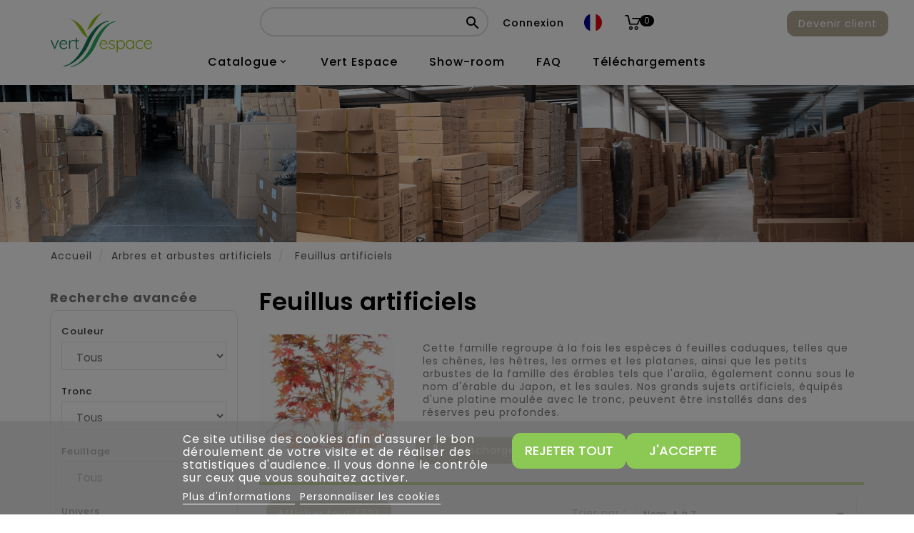

--- FILE ---
content_type: text/html; charset=utf-8
request_url: https://www.vert-espace.fr/fr/10-feuillus-artificiels
body_size: 25948
content:
<!doctype html>
<html lang="fr-FR">

  <head>
    
      
  <meta charset="utf-8">


  <meta http-equiv="x-ua-compatible" content="ie=edge">



  <title>Feuillus artificiels | Vert Espace</title>
    
    
  
  <meta name="description" content="Cette famille regroupe à la fois les espèces à feuilles caduques, telles que les chênes, les hêtres, les ormes et les platanes, ainsi que les petits arbustes de la famille des érables tels que l&#039;aralia, également connu sous le nom d&#039;érable du Japon, et les saules. Nos grands sujets artificiels, équipés d&#039;une platine moulée avec le tronc, peuvent être installés dans des réserves peu profondes.">
  <meta name="keywords" content="">
        <link rel="canonical" href="https://www.vert-espace.fr/fr/10-feuillus-artificiels">
    
                  <link rel="alternate" href="https://www.vert-espace.fr/fr/10-feuillus-artificiels" hreflang="fr-fr">
                  <link rel="alternate" href="https://www.vert-espace.fr/en/10-forest-trees" hreflang="en-gb">
                  <link rel="alternate" href="https://www.vert-espace.fr/de/10-kunstliche-laubbaume" hreflang="de-de">
                  <link rel="alternate" href="https://www.vert-espace.fr/es/10-arboles-de-hoja-caduca-artificiales" hreflang="es-es">
        


  
    <script type="application/ld+json">
  {
    "@context": "https://schema.org",
    "@type": "Organization",
    "name" : "Vert Espace",
    "url" : "https://www.vert-espace.fr/fr/",
          "logo": {
        "@type": "ImageObject",
        "url":"https://www.vert-espace.fr/img/logo-1699460752.jpg"
      }
      }
</script>

<script type="application/ld+json">
  {
    "@context": "https://schema.org",
    "@type": "WebPage",
    "isPartOf": {
      "@type": "WebSite",
      "url":  "https://www.vert-espace.fr/fr/",
      "name": "Vert Espace"
    },
    "name": "Feuillus artificiels | Vert Espace",
    "url":  "https://www.vert-espace.fr/fr/10-feuillus-artificiels"
  }
</script>


  <script type="application/ld+json">
    {
      "@context": "https://schema.org",
      "@type": "BreadcrumbList",
      "itemListElement": [
                  {
            "@type": "ListItem",
            "position": 1,
            "name": "Accueil",
            "item": "https://www.vert-espace.fr/fr/"
          },                  {
            "@type": "ListItem",
            "position": 2,
            "name": "Arbres et arbustes artificiels",
            "item": "https://www.vert-espace.fr/fr/6-arbres-arbustes-artificiels"
          },                  {
            "@type": "ListItem",
            "position": 3,
            "name": "Feuillus artificiels",
            "item": "https://www.vert-espace.fr/fr/10-feuillus-artificiels"
          }              ]
    }
  </script>
  
  
  
  <script type="application/ld+json">
  {
    "@context": "https://schema.org",
    "@type": "ItemList",
    "itemListElement": [
          {
        "@type": "ListItem",
        "position": 0,
        "name": "ARALIA",
        "url": "https://www.vert-espace.fr/fr/feuillus-artificiels/2345-aralia-artificiel.html"
      },          {
        "@type": "ListItem",
        "position": 1,
        "name": "ARALIA",
        "url": "https://www.vert-espace.fr/fr/feuillus-artificiels/2346-aralia-artificiel.html"
      },          {
        "@type": "ListItem",
        "position": 2,
        "name": "ARALIA",
        "url": "https://www.vert-espace.fr/fr/feuillus-artificiels/2351-aralia-artiticiel.html"
      },          {
        "@type": "ListItem",
        "position": 3,
        "name": "ARALIA",
        "url": "https://www.vert-espace.fr/fr/feuillus-artificiels/2811-aralia-200-automne.html"
      },          {
        "@type": "ListItem",
        "position": 4,
        "name": "ARALIA MING NITIDA",
        "url": "https://www.vert-espace.fr/fr/feuillus-artificiels/2265-aralia-ming-nitida-150.html"
      },          {
        "@type": "ListItem",
        "position": 5,
        "name": "ARALIA MING NITIDA",
        "url": "https://www.vert-espace.fr/fr/feuillus-artificiels/2266-aralia-ming-nitida-180.html"
      },          {
        "@type": "ListItem",
        "position": 6,
        "name": "ARALIA MING NITIDA TN UV",
        "url": "https://www.vert-espace.fr/fr/feuillus-artificiels/2580-aralia-ming-nitida-tn-uv.html"
      },          {
        "@type": "ListItem",
        "position": 7,
        "name": "ARALIA NEW  (ERABLE)",
        "url": "https://www.vert-espace.fr/fr/feuillus-artificiels/2885-aralia-new-150-erable.html"
      },          {
        "@type": "ListItem",
        "position": 8,
        "name": "ARALIA NEW (ERABLE)",
        "url": "https://www.vert-espace.fr/fr/feuillus-artificiels/246-aralia-new-erable.html"
      },          {
        "@type": "ListItem",
        "position": 9,
        "name": "ARALIA NEW (ERABLE)",
        "url": "https://www.vert-espace.fr/fr/feuillus-artificiels/247-aralia-new-erable.html"
      },          {
        "@type": "ListItem",
        "position": 10,
        "name": "ARALIA NEW (ERABLE)",
        "url": "https://www.vert-espace.fr/fr/feuillus-artificiels/248-aralia-new-erable.html"
      },          {
        "@type": "ListItem",
        "position": 11,
        "name": "ARALIA NEW (ERABLE)",
        "url": "https://www.vert-espace.fr/fr/feuillus-artificiels/249-aralia-new-erable.html"
      },          {
        "@type": "ListItem",
        "position": 12,
        "name": "ARALIA NEW (érable)",
        "url": "https://www.vert-espace.fr/fr/feuillus-artificiels/3862-aralia-new-erable.html"
      },          {
        "@type": "ListItem",
        "position": 13,
        "name": "ARALIA NEW (érable)",
        "url": "https://www.vert-espace.fr/fr/feuillus-artificiels/3864-aralia-new-190-erable.html"
      },          {
        "@type": "ListItem",
        "position": 14,
        "name": "ARALIA PE TREE UV",
        "url": "https://www.vert-espace.fr/fr/arbres-et-arbustes-artificiels/4341-aralia-pe-tree-280-uv.html"
      },          {
        "@type": "ListItem",
        "position": 15,
        "name": "ARALIA PE TREE UV",
        "url": "https://www.vert-espace.fr/fr/arbres-et-arbustes-artificiels/4342-aralia-pe-tree-280-uv.html"
      }        ]
  }
</script>

  
  
    
                
                            
        <link rel="next" href="https://www.vert-espace.fr/fr/10-feuillus-artificiels?page=2">  

  
    <meta property="og:title" content="Feuillus artificiels | Vert Espace" />
    <meta property="og:description" content="Cette famille regroupe à la fois les espèces à feuilles caduques, telles que les chênes, les hêtres, les ormes et les platanes, ainsi que les petits arbustes de la famille des érables tels que l&#039;aralia, également connu sous le nom d&#039;érable du Japon, et les saules. Nos grands sujets artificiels, équipés d&#039;une platine moulée avec le tronc, peuvent être installés dans des réserves peu profondes." />
    <meta property="og:url" content="https://www.vert-espace.fr/fr/10-feuillus-artificiels" />
    <meta property="og:site_name" content="Vert Espace" />
    <meta property="og:type" content="website" />   


  <meta name="viewport" content="width=device-width, initial-scale=1">


<script src="//ajax.googleapis.com/ajax/libs/jquery/2.0.0/jquery.min.js"></script>
<link href="https://fonts.googleapis.com/css2?family=Material+Icons+Outlined" rel="stylesheet">

<link href="https://fonts.googleapis.com/css?family=Poppins:300,400,500,600,700" rel="stylesheet">
	<link href="https://fonts.googleapis.com/css?family=Playfair+Display:400,400i,700,700i,900,900i" rel="stylesheet"> 

  <link rel="icon" type="image/vnd.microsoft.icon" href="https://www.vert-espace.fr/img/favicon.ico?1699460758">
  <link rel="shortcut icon" type="image/x-icon" href="https://www.vert-espace.fr/img/favicon.ico?1699460758">



  




  	

  <script type="text/javascript">
        var ASSearchUrl = "https:\/\/www.vert-espace.fr\/fr\/module\/pm_advancedsearch\/advancedsearch4";
        var added_to_wishlist = "Le produit a bien \u00e9t\u00e9 ajout\u00e9 \u00e0 votre liste de projets";
        var as4_orderBySalesAsc = "Meilleures ventes en dernier";
        var as4_orderBySalesDesc = "Meilleures ventes en premier";
        var baseDir = "https:\/\/www.vert-espace.fr\/";
        var everpsquotation_quote_link  = "https:\/\/www.vert-espace.fr\/fr\/module\/everpsquotation\/quote?action=SetQuote&token=1bcd0feb65bd89fc2e7650a6f856cd28";
        var everpsquotation_quoterequest_link  = "https:\/\/www.vert-espace.fr\/fr\/module\/everpsquotation\/mail?action=SetRequest&token=1bcd0feb65bd89fc2e7650a6f856cd28";
        var instagramnew_DISPLAY_CAROUSEL = "0";
        var instagramnew_LIMIT = "6";
        var instagramnew_TYPE = "token";
        var instagramnew_USERID = "prestashop";
        var isLogged = false;
        var isLoggedWishlist = false;
        var lgcookieslaw_block = true;
        var lgcookieslaw_cookie_name = "__lglaw";
        var lgcookieslaw_position = "2";
        var lgcookieslaw_reload = false;
        var lgcookieslaw_session_time = "31536000";
        var loggin_required = "Vous devez \u00eatre connect\u00e9 pour g\u00e9rer votre liste de projets";
        var loginLabel = "S'identifier";
        var login_url = "https:\/\/www.vert-espace.fr\/fr\/mon-compte";
        var mywishlist_url = "https:\/\/www.vert-espace.fr\/fr\/module\/ttproductwishlist\/mywishlist";
        var prestashop = {"cart":{"products":[],"totals":{"total":{"type":"total","label":"Total","amount":0,"value":"0,00\u00a0\u20ac"},"total_including_tax":{"type":"total","label":"Total TTC\u00a0:","amount":0,"value":"0,00\u00a0\u20ac"},"total_excluding_tax":{"type":"total","label":"Total HT\u00a0:","amount":0,"value":"0,00\u00a0\u20ac"}},"subtotals":{"products":{"type":"products","label":"Sous-total","amount":0,"value":"0,00\u00a0\u20ac"},"discounts":null,"shipping":{"type":"shipping","label":"Livraison","amount":0,"value":""},"tax":null},"products_count":0,"summary_string":"0 articles","vouchers":{"allowed":0,"added":[]},"discounts":[],"minimalPurchase":0,"minimalPurchaseRequired":""},"currency":{"id":1,"name":"Euro","iso_code":"EUR","iso_code_num":"978","sign":"\u20ac"},"customer":{"lastname":null,"firstname":null,"email":null,"birthday":null,"newsletter":null,"newsletter_date_add":null,"optin":null,"website":null,"company":null,"siret":null,"ape":null,"is_logged":false,"gender":{"type":null,"name":null},"addresses":[]},"language":{"name":"Fran\u00e7ais (French)","iso_code":"fr","locale":"fr-FR","language_code":"fr-fr","is_rtl":0,"date_format_lite":"d\/m\/Y","date_format_full":"d\/m\/Y H:i:s","id":1},"page":{"title":"","canonical":"https:\/\/www.vert-espace.fr\/fr\/10-feuillus-artificiels","meta":{"title":"Feuillus artificiels | Vert Espace","description":"Cette famille regroupe \u00e0 la fois les esp\u00e8ces \u00e0 feuilles caduques, telles que les ch\u00eanes, les h\u00eatres, les ormes et les platanes, ainsi que les petits arbustes de la famille des \u00e9rables tels que l'aralia, \u00e9galement connu sous le nom d'\u00e9rable du Japon, et les saules. Nos grands sujets artificiels, \u00e9quip\u00e9s d'une platine moul\u00e9e avec le tronc, peuvent \u00eatre install\u00e9s dans des r\u00e9serves peu profondes.","keywords":"","robots":"index"},"page_name":"category","body_classes":{"lang-fr":true,"lang-rtl":false,"country-FR":true,"currency-EUR":true,"layout-left-column":true,"page-category":true,"tax-display-enabled":true,"page-customer-account":false,"category-id-10":true,"category-Feuillus artificiels":true,"category-id-parent-6":true,"category-depth-level-3":true},"admin_notifications":[],"password-policy":{"feedbacks":{"0":"Tr\u00e8s faible","1":"Faible","2":"Moyenne","3":"Fort","4":"Tr\u00e8s fort","Straight rows of keys are easy to guess":"Les suites de touches sur le clavier sont faciles \u00e0 deviner","Short keyboard patterns are easy to guess":"Les mod\u00e8les courts sur le clavier sont faciles \u00e0 deviner.","Use a longer keyboard pattern with more turns":"Utilisez une combinaison de touches plus longue et plus complexe.","Repeats like \"aaa\" are easy to guess":"Les r\u00e9p\u00e9titions (ex. : \"aaa\") sont faciles \u00e0 deviner.","Repeats like \"abcabcabc\" are only slightly harder to guess than \"abc\"":"Les r\u00e9p\u00e9titions (ex. : \"abcabcabc\") sont seulement un peu plus difficiles \u00e0 deviner que \"abc\".","Sequences like abc or 6543 are easy to guess":"Les s\u00e9quences (ex. : abc ou 6543) sont faciles \u00e0 deviner.","Recent years are easy to guess":"Les ann\u00e9es r\u00e9centes sont faciles \u00e0 deviner.","Dates are often easy to guess":"Les dates sont souvent faciles \u00e0 deviner.","This is a top-10 common password":"Ce mot de passe figure parmi les 10 mots de passe les plus courants.","This is a top-100 common password":"Ce mot de passe figure parmi les 100 mots de passe les plus courants.","This is a very common password":"Ceci est un mot de passe tr\u00e8s courant.","This is similar to a commonly used password":"Ce mot de passe est similaire \u00e0 un mot de passe couramment utilis\u00e9.","A word by itself is easy to guess":"Un mot seul est facile \u00e0 deviner.","Names and surnames by themselves are easy to guess":"Les noms et les surnoms seuls sont faciles \u00e0 deviner.","Common names and surnames are easy to guess":"Les noms et les pr\u00e9noms courants sont faciles \u00e0 deviner.","Use a few words, avoid common phrases":"Utilisez quelques mots, \u00e9vitez les phrases courantes.","No need for symbols, digits, or uppercase letters":"Pas besoin de symboles, de chiffres ou de majuscules.","Avoid repeated words and characters":"\u00c9viter de r\u00e9p\u00e9ter les mots et les caract\u00e8res.","Avoid sequences":"\u00c9viter les s\u00e9quences.","Avoid recent years":"\u00c9vitez les ann\u00e9es r\u00e9centes.","Avoid years that are associated with you":"\u00c9vitez les ann\u00e9es qui vous sont associ\u00e9es.","Avoid dates and years that are associated with you":"\u00c9vitez les dates et les ann\u00e9es qui vous sont associ\u00e9es.","Capitalization doesn't help very much":"Les majuscules ne sont pas tr\u00e8s utiles.","All-uppercase is almost as easy to guess as all-lowercase":"Un mot de passe tout en majuscules est presque aussi facile \u00e0 deviner qu'un mot de passe tout en minuscules.","Reversed words aren't much harder to guess":"Les mots invers\u00e9s ne sont pas beaucoup plus difficiles \u00e0 deviner.","Predictable substitutions like '@' instead of 'a' don't help very much":"Les substitutions pr\u00e9visibles comme '\"@\" au lieu de \"a\" n'aident pas beaucoup.","Add another word or two. Uncommon words are better.":"Ajoutez un autre mot ou deux. Pr\u00e9f\u00e9rez les mots peu courants."}}},"shop":{"name":"Vert Espace","logo":"https:\/\/www.vert-espace.fr\/img\/logo-1699460752.jpg","stores_icon":"https:\/\/www.vert-espace.fr\/img\/logo_stores.png","favicon":"https:\/\/www.vert-espace.fr\/img\/favicon.ico"},"core_js_public_path":"\/themes\/","urls":{"base_url":"https:\/\/www.vert-espace.fr\/","current_url":"https:\/\/www.vert-espace.fr\/fr\/10-feuillus-artificiels","shop_domain_url":"https:\/\/www.vert-espace.fr","img_ps_url":"https:\/\/www.vert-espace.fr\/img\/","img_cat_url":"https:\/\/www.vert-espace.fr\/img\/c\/","img_lang_url":"https:\/\/www.vert-espace.fr\/img\/l\/","img_prod_url":"https:\/\/www.vert-espace.fr\/img\/p\/","img_manu_url":"https:\/\/www.vert-espace.fr\/img\/m\/","img_sup_url":"https:\/\/www.vert-espace.fr\/img\/su\/","img_ship_url":"https:\/\/www.vert-espace.fr\/img\/s\/","img_store_url":"https:\/\/www.vert-espace.fr\/img\/st\/","img_col_url":"https:\/\/www.vert-espace.fr\/img\/co\/","img_url":"https:\/\/www.vert-espace.fr\/themes\/PRS193_01\/assets\/img\/","css_url":"https:\/\/www.vert-espace.fr\/themes\/PRS193_01\/assets\/css\/","js_url":"https:\/\/www.vert-espace.fr\/themes\/PRS193_01\/assets\/js\/","pic_url":"https:\/\/www.vert-espace.fr\/upload\/","theme_assets":"https:\/\/www.vert-espace.fr\/themes\/PRS193_01\/assets\/","pages":{"address":"https:\/\/www.vert-espace.fr\/fr\/adresse","addresses":"https:\/\/www.vert-espace.fr\/fr\/adresses","authentication":"https:\/\/www.vert-espace.fr\/fr\/connexion","manufacturer":"https:\/\/www.vert-espace.fr\/fr\/marques","cart":"https:\/\/www.vert-espace.fr\/fr\/panier","category":"https:\/\/www.vert-espace.fr\/fr\/index.php?controller=category","cms":"https:\/\/www.vert-espace.fr\/fr\/index.php?controller=cms","contact":"https:\/\/www.vert-espace.fr\/fr\/nous-contacter","discount":"https:\/\/www.vert-espace.fr\/fr\/reduction","guest_tracking":"https:\/\/www.vert-espace.fr\/fr\/suivi-commande-invite","history":"https:\/\/www.vert-espace.fr\/fr\/historique-commandes","identity":"https:\/\/www.vert-espace.fr\/fr\/identite","index":"https:\/\/www.vert-espace.fr\/fr\/","my_account":"https:\/\/www.vert-espace.fr\/fr\/mon-compte","order_confirmation":"https:\/\/www.vert-espace.fr\/fr\/confirmation-commande","order_detail":"https:\/\/www.vert-espace.fr\/fr\/index.php?controller=order-detail","order_follow":"https:\/\/www.vert-espace.fr\/fr\/suivi-commande","order":"https:\/\/www.vert-espace.fr\/fr\/commande","order_return":"https:\/\/www.vert-espace.fr\/fr\/index.php?controller=order-return","order_slip":"https:\/\/www.vert-espace.fr\/fr\/avoirs","pagenotfound":"https:\/\/www.vert-espace.fr\/fr\/page-introuvable","password":"https:\/\/www.vert-espace.fr\/fr\/recuperation-mot-de-passe","pdf_invoice":"https:\/\/www.vert-espace.fr\/fr\/index.php?controller=pdf-invoice","pdf_order_return":"https:\/\/www.vert-espace.fr\/fr\/index.php?controller=pdf-order-return","pdf_order_slip":"https:\/\/www.vert-espace.fr\/fr\/index.php?controller=pdf-order-slip","prices_drop":"https:\/\/www.vert-espace.fr\/fr\/promotions","product":"https:\/\/www.vert-espace.fr\/fr\/index.php?controller=product","registration":"https:\/\/www.vert-espace.fr\/fr\/inscription","search":"https:\/\/www.vert-espace.fr\/fr\/recherche","sitemap":"https:\/\/www.vert-espace.fr\/fr\/plan-site","stores":"https:\/\/www.vert-espace.fr\/fr\/magasins","supplier":"https:\/\/www.vert-espace.fr\/fr\/fournisseur","brands":"https:\/\/www.vert-espace.fr\/fr\/marques","register":"https:\/\/www.vert-espace.fr\/fr\/inscription","order_login":"https:\/\/www.vert-espace.fr\/fr\/commande?login=1"},"alternative_langs":{"fr-fr":"https:\/\/www.vert-espace.fr\/fr\/10-feuillus-artificiels","en-gb":"https:\/\/www.vert-espace.fr\/en\/10-forest-trees","de-de":"https:\/\/www.vert-espace.fr\/de\/10-kunstliche-laubbaume","es-es":"https:\/\/www.vert-espace.fr\/es\/10-arboles-de-hoja-caduca-artificiales"},"actions":{"logout":"https:\/\/www.vert-espace.fr\/fr\/?mylogout="},"no_picture_image":{"bySize":{"small_default":{"url":"https:\/\/www.vert-espace.fr\/img\/p\/fr-default-small_default.jpg","width":80,"height":80},"cart_default":{"url":"https:\/\/www.vert-espace.fr\/img\/p\/fr-default-cart_default.jpg","width":100,"height":120},"home_default":{"url":"https:\/\/www.vert-espace.fr\/img\/p\/fr-default-home_default.jpg","width":385,"height":501},"medium_default":{"url":"https:\/\/www.vert-espace.fr\/img\/p\/fr-default-medium_default.jpg","width":530,"height":530},"large_default":{"url":"https:\/\/www.vert-espace.fr\/img\/p\/fr-default-large_default.jpg","width":890,"height":890}},"small":{"url":"https:\/\/www.vert-espace.fr\/img\/p\/fr-default-small_default.jpg","width":80,"height":80},"medium":{"url":"https:\/\/www.vert-espace.fr\/img\/p\/fr-default-home_default.jpg","width":385,"height":501},"large":{"url":"https:\/\/www.vert-espace.fr\/img\/p\/fr-default-large_default.jpg","width":890,"height":890},"legend":""}},"configuration":{"display_taxes_label":true,"display_prices_tax_incl":true,"is_catalog":false,"show_prices":true,"opt_in":{"partner":true},"quantity_discount":{"type":"discount","label":"Remise sur prix unitaire"},"voucher_enabled":0,"return_enabled":0},"field_required":[],"breadcrumb":{"links":[{"title":"Accueil","url":"https:\/\/www.vert-espace.fr\/fr\/"},{"title":"Arbres et arbustes artificiels","url":"https:\/\/www.vert-espace.fr\/fr\/6-arbres-arbustes-artificiels"},{"title":"Feuillus artificiels","url":"https:\/\/www.vert-espace.fr\/fr\/10-feuillus-artificiels"}],"count":3},"link":{"protocol_link":"https:\/\/","protocol_content":"https:\/\/"},"time":1769478224,"static_token":"1004bac16c81740882d7165251f27485","token":"d8cddb9a9b6c94fcf4f4126f38f360ae","debug":false};
        var psemailsubscription_subscription = "https:\/\/www.vert-espace.fr\/fr\/module\/ps_emailsubscription\/subscription";
        var psr_icon_color = "#F19D76";
        var quotation_event_id = "";
        var static_token = "1004bac16c81740882d7165251f27485";
        var wishlistProductsIds = "";
        var wishlistView = "Votre liste de projets";
      </script>
		<link rel="stylesheet" href="https://www.vert-espace.fr/themes/PRS193_01/assets/css/theme.css" media="all">
		<link rel="stylesheet" href="https://www.vert-espace.fr/themes/PRS193_01/assets/css/xzoom.css" media="all">
		<link rel="stylesheet" href="https://www.vert-espace.fr/themes/PRS193_01/modules/blockreassurance/views/dist/front.css" media="all">
		<link rel="stylesheet" href="https://www.vert-espace.fr/modules/ps_socialfollow/views/css/ps_socialfollow.css" media="all">
		<link rel="stylesheet" href="https://www.vert-espace.fr/themes/PRS193_01/modules/ps_searchbar/ps_searchbar.css" media="all">
		<link rel="stylesheet" href="https://www.vert-espace.fr/modules/creativeelements/views/lib/animations/animations.min.css?v=2.9.14" media="all">
		<link rel="stylesheet" href="https://www.vert-espace.fr/modules/creativeelements/views/css/frontend.min.css?v=2.9.14" media="all">
		<link rel="stylesheet" href="https://www.vert-espace.fr/modules/creativeelements/views/lib/ceicons/ceicons.min.css?v=2.9.14" media="all">
		<link rel="stylesheet" href="https://www.vert-espace.fr/modules/creativeelements/views/css/ce/1-global.css?v=1706805158" media="all">
		<link rel="stylesheet" href="https://fonts.googleapis.com/css?family=Roboto:100,100italic,200,200italic,300,300italic,400,400italic,500,500italic,600,600italic,700,700italic,800,800italic,900,900italic%7CRoboto+Slab:100,100italic,200,200italic,300,300italic,400,400italic,500,500italic,600,600italic,700,700italic,800,800italic,900,900italic&amp;display=swap" media="all">
		<link rel="stylesheet" href="https://www.vert-espace.fr/modules/lgfastbuy/views/css/lgfastbuy.css" media="all">
		<link rel="stylesheet" href="https://www.vert-espace.fr/modules/lgcookieslaw/views/css/front.css" media="all">
		<link rel="stylesheet" href="https://www.vert-espace.fr/modules/lgcookieslaw/views/css/lgcookieslaw.css" media="all">
		<link rel="stylesheet" href="https://www.vert-espace.fr/modules/instagramnew/views/css/slick.css" media="all">
		<link rel="stylesheet" href="https://www.vert-espace.fr/modules/instagramnew/views/css/slick-theme.css" media="all">
		<link rel="stylesheet" href="https://www.vert-espace.fr/modules/instagramnew/views/css/instagramnew.css" media="all">
		<link rel="stylesheet" href="https://www.vert-espace.fr/modules/ph_instagram/views/css/instagram.css" media="all">
		<link rel="stylesheet" href="https://www.vert-espace.fr/modules/ph_instagram/views/css/fancybox.css" media="all">
		<link rel="stylesheet" href="https://www.vert-espace.fr/js/jquery/ui/themes/base/minified/jquery-ui.min.css" media="all">
		<link rel="stylesheet" href="https://www.vert-espace.fr/js/jquery/ui/themes/base/minified/jquery.ui.theme.min.css" media="all">
		<link rel="stylesheet" href="https://www.vert-espace.fr/js/jquery/plugins/fancybox/jquery.fancybox.css" media="all">
		<link rel="stylesheet" href="https://www.vert-espace.fr/themes/PRS193_01/modules/ps_imageslider/css/homeslider.css" media="all">
		<link rel="stylesheet" href="https://www.vert-espace.fr/themes/PRS193_01/assets/css/lightbox.css" media="all">
		<link rel="stylesheet" href="https://www.vert-espace.fr/themes/PRS193_01/assets/css/magnific-popup.css" media="all">
		<link rel="stylesheet" href="https://www.vert-espace.fr/themes/PRS193_01/assets/css/animate.css" media="all">
		<link rel="stylesheet" href="https://www.vert-espace.fr/themes/PRS193_01/assets/css/custom.css" media="all">
		<link rel="stylesheet" href="https://www.vert-espace.fr/themes/PRS193_01/assets/css/owl.theme.default.min.css" media="all">
		<link rel="stylesheet" href="https://www.vert-espace.fr/js/jquery/ui/themes/base/jquery.ui.core.css" media="all">
		<link rel="stylesheet" href="https://www.vert-espace.fr/modules/pm_advancedsearch/views/css/pm_advancedsearch-17.css" media="all">
		<link rel="stylesheet" href="https://www.vert-espace.fr/modules/pm_advancedsearch/views/css/pm_advancedsearch_dynamic.css" media="all">
		<link rel="stylesheet" href="https://www.vert-espace.fr/modules/pm_advancedsearch/views/css/selectize/selectize.css" media="all">
	
	


	<script>
			var ceFrontendConfig = {"environmentMode":{"edit":false,"wpPreview":false},"is_rtl":false,"breakpoints":{"xs":0,"sm":480,"md":768,"lg":1025,"xl":1440,"xxl":1600},"version":"2.9.14","urls":{"assets":"\/modules\/creativeelements\/views\/"},"productQuickView":0,"settings":{"page":[],"general":{"elementor_global_image_lightbox":"1","elementor_lightbox_enable_counter":"yes","elementor_lightbox_enable_fullscreen":"yes","elementor_lightbox_enable_zoom":"yes","elementor_lightbox_title_src":"title","elementor_lightbox_description_src":"caption"},"editorPreferences":[]},"post":{"id":"10040101","title":"Feuillus%20artificiels","excerpt":""}};
		</script>
        <link rel="preload" href="/modules/creativeelements/views/lib/ceicons/fonts/ceicons.woff2?fj664s" as="font" type="font/woff2" crossorigin>
        <!--CE-JS-->



  <script type="text/javascript">
    var url_lgmodule = 'https://www.vert-espace.fr/fr/module/lgfastbuy/cart';
    var token = '76ac44948213c2de8abfe91cd8024944';
    var error1 = 'Fill in the reference field.';
    var error2 = 'Aucun produit associé à cette référence';
    var error3 = 'Error adding product to cart.';
    var error4 = 'Produit ajouté au panier avec succès'; //ajout captusite
    var error5 = 'Le produit n&#039;est plus disponible dans cette quantité';
</script><script async src="https://www.googletagmanager.com/gtag/js?id=G-K4C5544260"></script>
<script>
  window.dataLayer = window.dataLayer || [];
  function gtag(){dataLayer.push(arguments);}
  gtag('js', new Date());
  gtag(
    'config',
    'G-K4C5544260',
    {
      'debug_mode':false
                      }
  );
</script>

<script type="text/javascript">
    var PH_INSTA_LINK_AJAX = "https://www.vert-espace.fr/fr/module/ph_instagram/common";
    var PH_INSTA_TOKEN = "d926ddaea16c70064a131ec711c14f32";
</script>
<script type="text/javascript" src="/modules/ph_instagram/views/js/fancybox.js" defer="defer"></script>
<script type="text/javascript" src="/modules/ph_instagram/views/js/front.js" defer="defer"></script>



    
  </head>

  <body id="category" class="lang-fr country-fr currency-eur layout-left-column page-category tax-display-enabled category-id-10 category-feuillus-artificiels category-id-parent-6 category-depth-level-3 ce-kit-1 elementor-page elementor-page-10040101">

    
      
    

    <main>
      
                 
	  <div class="loadingdiv"><div class="spinner"></div></div>
      <header id="header">
        
          
           	
  <div class="header-banner">
    
  </div>



  <nav class="header-nav">
        <div class="hidden-sm-down top-nav">
          <div class="container">
			   <div class="left-nav">
					
				</div>
          </div>
        </div>
  </nav>


	   <div class="full-header">

        <div class="col-md-2 hidden-sm-down" id="_desktop_logo">
                        
  <a href="https://www.vert-espace.fr/fr/">
    <img
      class="logo img-fluid2"
      src="https://www.vert-espace.fr/img/logo-1699460752.jpg"
      alt="Vert Espace"
      loading="lazy2"
      width="500"
      height="273">
  </a>

    
        </div>

           <div class="col-md-12 hidden-sm-down2">
               <div class="hidden-sm-down bottom-nav">
                   <div class="bloc-links">
                       <div class="top-logo" id="_mobile_logo"></div>
                       <!-- Block search module TOP -->
<div id="search_widget" class="search-widget" data-search-controller-url="//www.vert-espace.fr/fr/recherche">
	<span class="ttsearch_button">
		<i class="material-icons search">&#xE8B6;</i>
	</span>
  <div class="ttsearchtoggle">
	<form method="get" action="//www.vert-espace.fr/fr/recherche">
		<input type="hidden" name="controller" value="search">
		<input type="text" name="s" id="search_query_top" value="" placeholder="" aria-label="">
		<button type="submit">
			<i class="material-icons search">&#xE8B6;</i>
      <span class="hidden-xl-down"></span>
		</button>
	</form>
</div>
</div>
<!-- /Block search module TOP -->
<div id="_desktop_user_info">
        <a href="https://www.vert-espace.fr/fr/mon-compte"
            rel="nofollow"
    >Connexion</a>      
</div>
<div id="_desktop_language_selector">
    <div class="ttlanguageheading">
                                    <img src="https://www.vert-espace.fr/img/l/1.jpg?v=1.2" alt="fr"/>                                                                                     </div>
    <ul class="language-info">
                                    <li  class="current" >
                    <a href="https://www.vert-espace.fr/fr/10-feuillus-artificiels" class="dropdown-item" data-iso-code="fr">
                        <img src="https://www.vert-espace.fr/img/l/1.jpg?v=1.2" alt="fr"/> FR
                    </a>
                </li>
                                                <li >
                    <a href="https://www.vert-espace.fr/en/10-forest-trees" class="dropdown-item" data-iso-code="en">
                        <img src="https://www.vert-espace.fr/img/l/3.jpg?v=1.2" alt="en"/> EN
                    </a>
                </li>
                                                <li >
                    <a href="https://www.vert-espace.fr/de/10-kunstliche-laubbaume" class="dropdown-item" data-iso-code="de">
                        <img src="https://www.vert-espace.fr/img/l/4.jpg?v=1.2" alt="de"/> DE
                    </a>
                </li>
                                                <li >
                    <a href="https://www.vert-espace.fr/es/10-arboles-de-hoja-caduca-artificiales" class="dropdown-item" data-iso-code="es">
                        <img src="https://www.vert-espace.fr/img/l/5.jpg?v=1.2" alt="es"/> ES
                    </a>
                </li>
                        </ul>


    <ul id="mobile_lang">
                                <li  class="current" >
                <a href="https://www.vert-espace.fr/fr/10-feuillus-artificiels" class="dropdown-item" data-iso-code="fr">
                    <img src="https://www.vert-espace.fr/img/l/1.jpg" alt="fr"/> fr
                </a>
            </li>
                                            <li >
                <a href="https://www.vert-espace.fr/en/10-forest-trees" class="dropdown-item" data-iso-code="en">
                    <img src="https://www.vert-espace.fr/img/l/3.jpg" alt="en"/> en
                </a>
            </li>
                                            <li >
                <a href="https://www.vert-espace.fr/de/10-kunstliche-laubbaume" class="dropdown-item" data-iso-code="de">
                    <img src="https://www.vert-espace.fr/img/l/4.jpg" alt="de"/> de
                </a>
            </li>
                                            <li >
                <a href="https://www.vert-espace.fr/es/10-arboles-de-hoja-caduca-artificiales" class="dropdown-item" data-iso-code="es">
                    <img src="https://www.vert-espace.fr/img/l/5.jpg" alt="es"/> es
                </a>
            </li>
                        </ul>

  </div>
<div id="_desktop_cart">
    <div class="blockcart cart-preview inactive" data-refresh-url="//www.vert-espace.fr/fr/module/ps_shoppingcart/ajax">
        <div class="header">
            <a rel="nofollow" href="https://www.vert-espace.fr/fr/panier?action=show">
                <i class="material-icons shopping-cart">shopping_cart</i>
                <span class="hidden-sm-down">Panier</span>
                <span class="cart-products-count">0</span>
            </a>
        </div>
            </div>
</div>

                       <div class="hidden-md-up text-sm-center mobile">
                           <div id="mobile_menu">
                               <div class="float-xs-right" id="menu-icon">
                                   <i class="material-icons d-inline">&#xE5D2;</i>
                               </div>
                               <div class="float-xs-right" id="_mobile_cart"></div>
                               <div class="float-xs-left" id="_mobile_user_info"></div>
                           </div>
                       </div>
                   </div>
               </div>
           </div>
        <div class="position-static">
          

<div class="topmenu">
	<div class="menu container js-top-menu hidden-sm-down" id="_desktop_top_menu">
		
          <ul class="top-menu" id="top-menu" data-depth="0">
                    <li class="category" id="category-2">
                          <a
                class="dropdown-item"
                href="https://www.vert-espace.fr/fr/" data-depth="0"
                              >
                                                                      <span class="float-xs-right hidden-md-up">
                    <span data-target="#top_sub_menu_47687" data-toggle="collapse" class="navbar-toggler collapse-icons">
                      <i class="material-icons add">&#xE313;</i>
                      <i class="material-icons remove">&#xE316;</i>
					  <i class="material-icons add-remove">&#xE5CC;</i>
                    </span>
                  </span>
                
                      Catalogue

                  
                  
              </a>

                              <div  class="popover sub-menu js-sub-menu collapse" id="top_sub_menu_47687">
                  					<div class="container">
                                                
          <ul class="top-menu"  data-depth="1">
                    <li class="category" id="category-78">
                          <a
                class="dropdown-item dropdown-submenu"
                href="https://www.vert-espace.fr/fr/78-nouveautes" data-depth="1"
                              >
                                                                      <span class="float-xs-right hidden-md-up">
                    <span data-target="#top_sub_menu_96865" data-toggle="collapse" class="navbar-toggler collapse-icons">
                      <i class="material-icons add">&#xE313;</i>
                      <i class="material-icons remove">&#xE316;</i>
					  <i class="material-icons add-remove">&#xE5CC;</i>
                    </span>
                  </span>
                
                      Nouveautés

                                        <i class="material-icons submenu">&#xE316;</i>
                  
                  
              </a>

                              <div  class="collapse" id="top_sub_menu_96865">
                  					<div class="container">
                        <div class="h4" style="margin:10px;">Nouveautés</div>                        
          <ul class="top-menu"  data-depth="2">
                    <li class="category" id="category-125">
                          <a
                class="dropdown-item"
                href="https://www.vert-espace.fr/fr/125-automne-hiver-2025-2026" data-depth="2"
                              >
                
                      Automne Hiver 2025-2026

                  
                                        <img src="https://www.vert-espace.fr/img/c/125-ss_cat.jpg" class="menu-cover-cat2" style="display: none;">
                  
              </a>

                              <div  class="collapse" id="top_sub_menu_96865">
                                                  </div>
                
            </li>
                    <li class="category" id="category-122">
                          <a
                class="dropdown-item"
                href="https://www.vert-espace.fr/fr/122-printemps-ete-2025" data-depth="2"
                              >
                
                      Printemps Été 2025

                  
                                        <img src="https://www.vert-espace.fr/img/c/122-ss_cat.jpg" class="menu-cover-cat2" style="display: none;">
                  
              </a>

                              <div  class="collapse" id="top_sub_menu_96865">
                                                  </div>
                
            </li>
                    <li class="category" id="category-119">
                          <a
                class="dropdown-item"
                href="https://www.vert-espace.fr/fr/119-automne-hiver-2024-2025" data-depth="2"
                              >
                
                      Automne Hiver 2024-2025

                  
                                        <img src="https://www.vert-espace.fr/img/c/119-ss_cat.jpg" class="menu-cover-cat2" style="display: none;">
                  
              </a>

                              <div  class="collapse" id="top_sub_menu_96865">
                                                  </div>
                
            </li>
                    <li class="category" id="category-124">
                          <a
                class="dropdown-item"
                href="https://www.vert-espace.fr/fr/124-noel-2025" data-depth="2"
                              >
                
                      Noël 2025

                  
                                        <img src="https://www.vert-espace.fr/img/c/124-ss_cat.jpg" class="menu-cover-cat2" style="display: none;">
                  
              </a>

                              <div  class="collapse" id="top_sub_menu_96865">
                                                  </div>
                
            </li>
        
                </ul>
    
                                            </div>
                                                          <img src="https://www.vert-espace.fr/img/c/78-ss_cat.jpg" class="menu-cover-cat">
                                </div>
                
            </li>
                    <li class="category" id="category-6">
                          <a
                class="dropdown-item dropdown-submenu"
                href="https://www.vert-espace.fr/fr/6-arbres-arbustes-artificiels" data-depth="1"
                              >
                                                                      <span class="float-xs-right hidden-md-up">
                    <span data-target="#top_sub_menu_57061" data-toggle="collapse" class="navbar-toggler collapse-icons">
                      <i class="material-icons add">&#xE313;</i>
                      <i class="material-icons remove">&#xE316;</i>
					  <i class="material-icons add-remove">&#xE5CC;</i>
                    </span>
                  </span>
                
                      Arbres et arbustes artificiels

                                        <i class="material-icons submenu">&#xE316;</i>
                  
                  
              </a>

                              <div  class="collapse" id="top_sub_menu_57061">
                  					<div class="container">
                        <div class="h4" style="margin:10px;">Arbres et arbustes artificiels</div>                        
          <ul class="top-menu"  data-depth="2">
                    <li class="category" id="category-12">
                          <a
                class="dropdown-item"
                href="https://www.vert-espace.fr/fr/12-palmiers-musacees-tropiques-artificiels" data-depth="2"
                              >
                
                      Palmiers, musacées &amp; tropiques artificiels

                  
                                        <img src="https://www.vert-espace.fr/img/c/12-ss_cat.jpg" class="menu-cover-cat2" style="display: none;">
                  
              </a>

                              <div  class="collapse" id="top_sub_menu_57061">
                                                  </div>
                
            </li>
                    <li class="category" id="category-7">
                          <a
                class="dropdown-item"
                href="https://www.vert-espace.fr/fr/7-ficus-artificiels" data-depth="2"
                              >
                
                      Ficus artificiels

                  
                                        <img src="https://www.vert-espace.fr/img/c/7-ss_cat.jpg" class="menu-cover-cat2" style="display: none;">
                  
              </a>

                              <div  class="collapse" id="top_sub_menu_57061">
                                                  </div>
                
            </li>
                    <li class="category" id="category-14">
                          <a
                class="dropdown-item"
                href="https://www.vert-espace.fr/fr/14-mediterraneen-artificiel" data-depth="2"
                              >
                
                      Méditérranéens artificiels

                  
                                        <img src="https://www.vert-espace.fr/img/c/14-ss_cat.jpg" class="menu-cover-cat2" style="display: none;">
                  
              </a>

                              <div  class="collapse" id="top_sub_menu_57061">
                                                  </div>
                
            </li>
                    <li class="category" id="category-11">
                          <a
                class="dropdown-item"
                href="https://www.vert-espace.fr/fr/11-topiaires-artificielles" data-depth="2"
                              >
                
                      Topiaires artificiels

                  
                                        <img src="https://www.vert-espace.fr/img/c/11-ss_cat.jpg" class="menu-cover-cat2" style="display: none;">
                  
              </a>

                              <div  class="collapse" id="top_sub_menu_57061">
                                                  </div>
                
            </li>
                    <li class="category" id="category-19">
                          <a
                class="dropdown-item"
                href="https://www.vert-espace.fr/fr/19-bambous-artificiels" data-depth="2"
                              >
                
                      Bambous artificiels

                  
                                        <img src="https://www.vert-espace.fr/img/c/19-ss_cat.jpg" class="menu-cover-cat2" style="display: none;">
                  
              </a>

                              <div  class="collapse" id="top_sub_menu_57061">
                                                  </div>
                
            </li>
                    <li class="category" id="category-17">
                          <a
                class="dropdown-item"
                href="https://www.vert-espace.fr/fr/17-pins-et-sapins-artificiels" data-depth="2"
                              >
                
                      Pins et Sapins artificiels

                  
                                        <img src="https://www.vert-espace.fr/img/c/17-ss_cat.jpg" class="menu-cover-cat2" style="display: none;">
                  
              </a>

                              <div  class="collapse" id="top_sub_menu_57061">
                                                  </div>
                
            </li>
                    <li class="category current " id="category-10">
                          <a
                class="dropdown-item"
                href="https://www.vert-espace.fr/fr/10-feuillus-artificiels" data-depth="2"
                              >
                
                      Feuillus artificiels

                  
                                        <img src="https://www.vert-espace.fr/img/c/10-ss_cat.jpg" class="menu-cover-cat2" style="display: none;">
                  
              </a>

                              <div  class="collapse" id="top_sub_menu_57061">
                                                  </div>
                
            </li>
                    <li class="category" id="category-20">
                          <a
                class="dropdown-item"
                href="https://www.vert-espace.fr/fr/20-bonsais-artificiels" data-depth="2"
                              >
                
                      Bonsaïs artificiels

                  
                                        <img src="https://www.vert-espace.fr/img/c/20-ss_cat.jpg" class="menu-cover-cat2" style="display: none;">
                  
              </a>

                              <div  class="collapse" id="top_sub_menu_57061">
                                                  </div>
                
            </li>
                    <li class="category" id="category-8">
                          <a
                class="dropdown-item"
                href="https://www.vert-espace.fr/fr/8-arbres-fleuris-artificiels" data-depth="2"
                              >
                
                      Arbres Fleuris artificiels

                  
                                        <img src="https://www.vert-espace.fr/img/c/8-ss_cat.jpg" class="menu-cover-cat3" style="display: none;">
                  
              </a>

                              <div  class="collapse" id="top_sub_menu_57061">
                                                  </div>
                
            </li>
                    <li class="category" id="category-13">
                          <a
                class="dropdown-item"
                href="https://www.vert-espace.fr/fr/13-haie-artificielle" data-depth="2"
                              >
                
                      Haies artificielles

                  
                                        <img src="https://www.vert-espace.fr/img/c/13-ss_cat.jpg" class="menu-cover-cat3" style="display: none;">
                  
              </a>

                              <div  class="collapse" id="top_sub_menu_57061">
                                                  </div>
                
            </li>
                    <li class="category" id="category-9">
                          <a
                class="dropdown-item"
                href="https://www.vert-espace.fr/fr/9-autres-arbres-et-arbustes-artificiels" data-depth="2"
                              >
                
                      Autres arbres et arbustes artificiels

                  
                                        <img src="https://www.vert-espace.fr/img/c/9-ss_cat.jpg" class="menu-cover-cat3" style="display: none;">
                  
              </a>

                              <div  class="collapse" id="top_sub_menu_57061">
                                                  </div>
                
            </li>
        
                </ul>
    
                                            </div>
                                                          <img src="https://www.vert-espace.fr/img/c/6-ss_cat.jpg" class="menu-cover-cat">
                                </div>
                
            </li>
                    <li class="category" id="category-93">
                          <a
                class="dropdown-item dropdown-submenu"
                href="https://www.vert-espace.fr/fr/93-mur-vegetal-artificiel" data-depth="1"
                              >
                                                                      <span class="float-xs-right hidden-md-up">
                    <span data-target="#top_sub_menu_82804" data-toggle="collapse" class="navbar-toggler collapse-icons">
                      <i class="material-icons add">&#xE313;</i>
                      <i class="material-icons remove">&#xE316;</i>
					  <i class="material-icons add-remove">&#xE5CC;</i>
                    </span>
                  </span>
                
                      Murs végétaux artificiels

                                        <i class="material-icons submenu">&#xE316;</i>
                  
                  
              </a>

                              <div  class="collapse" id="top_sub_menu_82804">
                  					<div class="container">
                        <div class="h4" style="margin:10px;">Murs végétaux artificiels</div>                        
          <ul class="top-menu"  data-depth="2">
                    <li class="category" id="category-94">
                          <a
                class="dropdown-item"
                href="https://www.vert-espace.fr/fr/94-mur-vegetal-artificiel" data-depth="2"
                              >
                
                      Murs végétaux artificiels

                  
                                        <img src="https://www.vert-espace.fr/img/c/94-ss_cat.jpg" class="menu-cover-cat2" style="display: none;">
                  
              </a>

                              <div  class="collapse" id="top_sub_menu_82804">
                                                  </div>
                
            </li>
                    <li class="category" id="category-95">
                          <a
                class="dropdown-item"
                href="https://www.vert-espace.fr/fr/95-plantes-artificielles" data-depth="2"
                              >
                
                      Plantes artificielles

                  
                                        <img src="https://www.vert-espace.fr/img/c/95-ss_cat.jpg" class="menu-cover-cat2" style="display: none;">
                  
              </a>

                              <div  class="collapse" id="top_sub_menu_82804">
                                                  </div>
                
            </li>
        
                </ul>
    
                                            </div>
                                                          <img src="https://www.vert-espace.fr/img/c/93-ss_cat.jpg" class="menu-cover-cat">
                                </div>
                
            </li>
                    <li class="category" id="category-21">
                          <a
                class="dropdown-item dropdown-submenu"
                href="https://www.vert-espace.fr/fr/21-plantes-artificielles" data-depth="1"
                              >
                                                                      <span class="float-xs-right hidden-md-up">
                    <span data-target="#top_sub_menu_66067" data-toggle="collapse" class="navbar-toggler collapse-icons">
                      <i class="material-icons add">&#xE313;</i>
                      <i class="material-icons remove">&#xE316;</i>
					  <i class="material-icons add-remove">&#xE5CC;</i>
                    </span>
                  </span>
                
                      Plantes artificielles

                                        <i class="material-icons submenu">&#xE316;</i>
                  
                  
              </a>

                              <div  class="collapse" id="top_sub_menu_66067">
                  					<div class="container">
                        <div class="h4" style="margin:10px;">Plantes artificielles</div>                        
          <ul class="top-menu"  data-depth="2">
                    <li class="category" id="category-22">
                          <a
                class="dropdown-item"
                href="https://www.vert-espace.fr/fr/22-cactees-et-succulentes-artificielles" data-depth="2"
                              >
                
                      Cactées et succulentes artificielles

                  
                                        <img src="https://www.vert-espace.fr/img/c/22-ss_cat.jpg" class="menu-cover-cat2" style="display: none;">
                  
              </a>

                              <div  class="collapse" id="top_sub_menu_66067">
                                                  </div>
                
            </li>
                    <li class="category" id="category-23">
                          <a
                class="dropdown-item"
                href="https://www.vert-espace.fr/fr/23-graminees-papyrus-artificiels" data-depth="2"
                              >
                
                      Graminées &amp; papyrus artificiels

                  
                                        <img src="https://www.vert-espace.fr/img/c/23-ss_cat.jpg" class="menu-cover-cat2" style="display: none;">
                  
              </a>

                              <div  class="collapse" id="top_sub_menu_66067">
                                                  </div>
                
            </li>
                    <li class="category" id="category-30">
                          <a
                class="dropdown-item"
                href="https://www.vert-espace.fr/fr/30-plantes-vertes-artificielles" data-depth="2"
                              >
                
                      Plantes vertes artificielles

                  
                                        <img src="https://www.vert-espace.fr/img/c/30-ss_cat.jpg" class="menu-cover-cat2" style="display: none;">
                  
              </a>

                              <div  class="collapse" id="top_sub_menu_66067">
                                                  </div>
                
            </li>
                    <li class="category" id="category-36">
                          <a
                class="dropdown-item"
                href="https://www.vert-espace.fr/fr/36-plaques-artificielles" data-depth="2"
                              >
                
                      Plaques artificielles

                  
                                        <img src="https://www.vert-espace.fr/img/c/36-ss_cat.jpg" class="menu-cover-cat2" style="display: none;">
                  
              </a>

                              <div  class="collapse" id="top_sub_menu_66067">
                                                  </div>
                
            </li>
                    <li class="category" id="category-29">
                          <a
                class="dropdown-item"
                href="https://www.vert-espace.fr/fr/29-chutes-artificielles" data-depth="2"
                              >
                
                      Chutes artificielles

                  
                                        <img src="https://www.vert-espace.fr/img/c/29-ss_cat.jpg" class="menu-cover-cat2" style="display: none;">
                  
              </a>

                              <div  class="collapse" id="top_sub_menu_66067">
                                                  </div>
                
            </li>
                    <li class="category" id="category-35">
                          <a
                class="dropdown-item"
                href="https://www.vert-espace.fr/fr/35-guirlandes-artificielles" data-depth="2"
                              >
                
                      Guirlandes artificielles

                  
                                        <img src="https://www.vert-espace.fr/img/c/35-ss_cat.jpg" class="menu-cover-cat2" style="display: none;">
                  
              </a>

                              <div  class="collapse" id="top_sub_menu_66067">
                                                  </div>
                
            </li>
                    <li class="category" id="category-70">
                          <a
                class="dropdown-item"
                href="https://www.vert-espace.fr/fr/70-plantes-artificielles-fleuries-" data-depth="2"
                              >
                
                      Plantes artificielles fleuries

                  
                                        <img src="https://www.vert-espace.fr/img/c/70-ss_cat.jpg" class="menu-cover-cat2" style="display: none;">
                  
              </a>

                              <div  class="collapse" id="top_sub_menu_66067">
                                                  </div>
                
            </li>
                    <li class="category" id="category-43">
                          <a
                class="dropdown-item"
                href="https://www.vert-espace.fr/fr/43-orchidees-artificielles" data-depth="2"
                              >
                
                      Orchidées artificielles

                  
                                        <img src="https://www.vert-espace.fr/img/c/43-ss_cat.jpg" class="menu-cover-cat2" style="display: none;">
                  
              </a>

                              <div  class="collapse" id="top_sub_menu_66067">
                                                  </div>
                
            </li>
        
                </ul>
    
                                            </div>
                                                          <img src="https://www.vert-espace.fr/img/c/21-ss_cat.jpg" class="menu-cover-cat">
                                </div>
                
            </li>
                    <li class="category" id="category-113">
                          <a
                class="dropdown-item dropdown-submenu"
                href="https://www.vert-espace.fr/fr/113-pretraite-anti-feu" data-depth="1"
                              >
                                                                      <span class="float-xs-right hidden-md-up">
                    <span data-target="#top_sub_menu_53259" data-toggle="collapse" class="navbar-toggler collapse-icons">
                      <i class="material-icons add">&#xE313;</i>
                      <i class="material-icons remove">&#xE316;</i>
					  <i class="material-icons add-remove">&#xE5CC;</i>
                    </span>
                  </span>
                
                      Prétraités &quot;anti-feu&quot;

                                        <i class="material-icons submenu">&#xE316;</i>
                  
                  
              </a>

                              <div  class="collapse" id="top_sub_menu_53259">
                  					<div class="container">
                        <div class="h4" style="margin:10px;">Prétraités &quot;anti-feu&quot;</div>                        
          <ul class="top-menu"  data-depth="2">
                    <li class="category" id="category-120">
                          <a
                class="dropdown-item"
                href="https://www.vert-espace.fr/fr/120-plantes-et-arbustes-artificiels" data-depth="2"
                              >
                
                      Arbres et arbustes artificiels

                  
                                        <img src="https://www.vert-espace.fr/img/c/120-ss_cat.jpg" class="menu-cover-cat2" style="display: none;">
                  
              </a>

                              <div  class="collapse" id="top_sub_menu_53259">
                                                  </div>
                
            </li>
                    <li class="category" id="category-121">
                          <a
                class="dropdown-item"
                href="https://www.vert-espace.fr/fr/121-plantes-artificielles" data-depth="2"
                              >
                
                      Plantes artificielles

                  
                                        <img src="https://www.vert-espace.fr/img/c/121-ss_cat.jpg" class="menu-cover-cat2" style="display: none;">
                  
              </a>

                              <div  class="collapse" id="top_sub_menu_53259">
                                                  </div>
                
            </li>
        
                </ul>
    
                                            </div>
                                                          <img src="https://www.vert-espace.fr/img/c/113-ss_cat.jpg" class="menu-cover-cat">
                                </div>
                
            </li>
                    <li class="category" id="category-25">
                          <a
                class="dropdown-item dropdown-submenu"
                href="https://www.vert-espace.fr/fr/25-feuillages-artificiels" data-depth="1"
                              >
                                                                      <span class="float-xs-right hidden-md-up">
                    <span data-target="#top_sub_menu_59373" data-toggle="collapse" class="navbar-toggler collapse-icons">
                      <i class="material-icons add">&#xE313;</i>
                      <i class="material-icons remove">&#xE316;</i>
					  <i class="material-icons add-remove">&#xE5CC;</i>
                    </span>
                  </span>
                
                      Feuillages artificiels

                                        <i class="material-icons submenu">&#xE316;</i>
                  
                  
              </a>

                              <div  class="collapse" id="top_sub_menu_59373">
                  					<div class="container">
                        <div class="h4" style="margin:10px;">Feuillages artificiels</div>                        
          <ul class="top-menu"  data-depth="2">
                    <li class="category" id="category-54">
                          <a
                class="dropdown-item"
                href="https://www.vert-espace.fr/fr/54-fleuris-artificiels" data-depth="2"
                              >
                
                      Fleuris artificiels

                  
                                        <img src="https://www.vert-espace.fr/img/c/54-ss_cat.jpg" class="menu-cover-cat2" style="display: none;">
                  
              </a>

                              <div  class="collapse" id="top_sub_menu_59373">
                                                  </div>
                
            </li>
                    <li class="category" id="category-51">
                          <a
                class="dropdown-item"
                href="https://www.vert-espace.fr/fr/51-palmes-phoenix-palmiers-artificielles" data-depth="2"
                              >
                
                      Palmes phœnix et palmiers artificiels

                  
                                        <img src="https://www.vert-espace.fr/img/c/51-ss_cat.jpg" class="menu-cover-cat2" style="display: none;">
                  
              </a>

                              <div  class="collapse" id="top_sub_menu_59373">
                                                  </div>
                
            </li>
                    <li class="category" id="category-50">
                          <a
                class="dropdown-item"
                href="https://www.vert-espace.fr/fr/50-topiaires-fruits-pins-artificielles" data-depth="2"
                              >
                
                      Topiaires, fruits et pins artificiels

                  
                                        <img src="https://www.vert-espace.fr/img/c/50-ss_cat.jpg" class="menu-cover-cat2" style="display: none;">
                  
              </a>

                              <div  class="collapse" id="top_sub_menu_59373">
                                                  </div>
                
            </li>
                    <li class="category" id="category-26">
                          <a
                class="dropdown-item"
                href="https://www.vert-espace.fr/fr/26-bambous-et-ficus-artificiels" data-depth="2"
                              >
                
                      Bambous et ficus artificiels

                  
                                        <img src="https://www.vert-espace.fr/img/c/26-ss_cat.jpg" class="menu-cover-cat2" style="display: none;">
                  
              </a>

                              <div  class="collapse" id="top_sub_menu_59373">
                                                  </div>
                
            </li>
                    <li class="category" id="category-56">
                          <a
                class="dropdown-item"
                href="https://www.vert-espace.fr/fr/56-branches-deco-artificielles" data-depth="2"
                              >
                
                      Branches déco artificielles

                  
                                        <img src="https://www.vert-espace.fr/img/c/56-ss_cat.jpg" class="menu-cover-cat2" style="display: none;">
                  
              </a>

                              <div  class="collapse" id="top_sub_menu_59373">
                                                  </div>
                
            </li>
                    <li class="category" id="category-52">
                          <a
                class="dropdown-item"
                href="https://www.vert-espace.fr/fr/52-feuillus-artificiels" data-depth="2"
                              >
                
                      Feuillus artificiels

                  
                                        <img src="https://www.vert-espace.fr/img/c/52-ss_cat.jpg" class="menu-cover-cat2" style="display: none;">
                  
              </a>

                              <div  class="collapse" id="top_sub_menu_59373">
                                                  </div>
                
            </li>
                    <li class="category" id="category-34">
                          <a
                class="dropdown-item"
                href="https://www.vert-espace.fr/fr/34-autres-feuillages-artificiels" data-depth="2"
                              >
                
                      Autres feuillages artificiels

                  
                                        <img src="https://www.vert-espace.fr/img/c/34-ss_cat.jpg" class="menu-cover-cat2" style="display: none;">
                  
              </a>

                              <div  class="collapse" id="top_sub_menu_59373">
                                                  </div>
                
            </li>
        
                </ul>
    
                                            </div>
                                                          <img src="https://www.vert-espace.fr/img/c/25-ss_cat.jpg" class="menu-cover-cat">
                                </div>
                
            </li>
                    <li class="category" id="category-73">
                          <a
                class="dropdown-item dropdown-submenu"
                href="https://www.vert-espace.fr/fr/73-bacs" data-depth="1"
                              >
                                                                      <span class="float-xs-right hidden-md-up">
                    <span data-target="#top_sub_menu_35337" data-toggle="collapse" class="navbar-toggler collapse-icons">
                      <i class="material-icons add">&#xE313;</i>
                      <i class="material-icons remove">&#xE316;</i>
					  <i class="material-icons add-remove">&#xE5CC;</i>
                    </span>
                  </span>
                
                      Bacs

                                        <i class="material-icons submenu">&#xE316;</i>
                  
                  
              </a>

                              <div  class="collapse" id="top_sub_menu_35337">
                  					<div class="container">
                        <div class="h4" style="margin:10px;">Bacs</div>                        
          <ul class="top-menu"  data-depth="2">
                    <li class="category" id="category-99">
                          <a
                class="dropdown-item"
                href="https://www.vert-espace.fr/fr/99-fiberstone-by-vert-espace" data-depth="2"
                              >
                
                      Fiberstone by Vert Espace

                  
                                        <img src="https://www.vert-espace.fr/img/c/99-ss_cat.jpg" class="menu-cover-cat2" style="display: none;">
                  
              </a>

                              <div  class="collapse" id="top_sub_menu_35337">
                                                  </div>
                
            </li>
                    <li class="category" id="category-75">
                          <a
                class="dropdown-item"
                href="https://www.vert-espace.fr/fr/75-autres-bacs" data-depth="2"
                              >
                
                      Autres bacs

                  
                                        <img src="https://www.vert-espace.fr/img/c/75-ss_cat.jpg" class="menu-cover-cat2" style="display: none;">
                  
              </a>

                              <div  class="collapse" id="top_sub_menu_35337">
                                                  </div>
                
            </li>
                    <li class="category" id="category-96">
                          <a
                class="dropdown-item"
                href="https://www.vert-espace.fr/fr/96-bacs-fin-de-serie" data-depth="2"
                              >
                
                      Bacs fin de série

                  
                                        <img src="https://www.vert-espace.fr/img/c/96-ss_cat.jpg" class="menu-cover-cat2" style="display: none;">
                  
              </a>

                              <div  class="collapse" id="top_sub_menu_35337">
                                                  </div>
                
            </li>
        
                </ul>
    
                                            </div>
                                                          <img src="https://www.vert-espace.fr/img/c/73-ss_cat.jpg" class="menu-cover-cat">
                                </div>
                
            </li>
                    <li class="category" id="category-103">
                          <a
                class="dropdown-item dropdown-submenu"
                href="https://www.vert-espace.fr/fr/103-exterieur" data-depth="1"
                              >
                                                                      <span class="float-xs-right hidden-md-up">
                    <span data-target="#top_sub_menu_7798" data-toggle="collapse" class="navbar-toggler collapse-icons">
                      <i class="material-icons add">&#xE313;</i>
                      <i class="material-icons remove">&#xE316;</i>
					  <i class="material-icons add-remove">&#xE5CC;</i>
                    </span>
                  </span>
                
                      Extérieur

                                        <i class="material-icons submenu">&#xE316;</i>
                  
                  
              </a>

                              <div  class="collapse" id="top_sub_menu_7798">
                  					<div class="container">
                        <div class="h4" style="margin:10px;">Extérieur</div>                        
          <ul class="top-menu"  data-depth="2">
                    <li class="category" id="category-104">
                          <a
                class="dropdown-item"
                href="https://www.vert-espace.fr/fr/104-arbres-et-arbustes-artificiels" data-depth="2"
                              >
                
                      Arbres et arbustes artificiels

                  
                                        <img src="https://www.vert-espace.fr/img/c/104-ss_cat.jpg" class="menu-cover-cat2" style="display: none;">
                  
              </a>

                              <div  class="collapse" id="top_sub_menu_7798">
                                                  </div>
                
            </li>
                    <li class="category" id="category-105">
                          <a
                class="dropdown-item"
                href="https://www.vert-espace.fr/fr/105-plantes-artificielles-exterieur" data-depth="2"
                              >
                
                      Plantes artificielles

                  
                                        <img src="https://www.vert-espace.fr/img/c/105-ss_cat.jpg" class="menu-cover-cat2" style="display: none;">
                  
              </a>

                              <div  class="collapse" id="top_sub_menu_7798">
                                                  </div>
                
            </li>
                    <li class="category" id="category-106">
                          <a
                class="dropdown-item"
                href="https://www.vert-espace.fr/fr/106-murs-vegetaux-artificiels" data-depth="2"
                              >
                
                      Murs végétaux artificiels

                  
                                        <img src="https://www.vert-espace.fr/img/c/106-ss_cat.jpg" class="menu-cover-cat2" style="display: none;">
                  
              </a>

                              <div  class="collapse" id="top_sub_menu_7798">
                                                  </div>
                
            </li>
                    <li class="category" id="category-107">
                          <a
                class="dropdown-item"
                href="https://www.vert-espace.fr/fr/107-fleurs-et-feuillages-artificielles" data-depth="2"
                              >
                
                      Fleurs et feuillages artificiels

                  
                                        <img src="https://www.vert-espace.fr/img/c/107-ss_cat.jpg" class="menu-cover-cat2" style="display: none;">
                  
              </a>

                              <div  class="collapse" id="top_sub_menu_7798">
                                                  </div>
                
            </li>
        
                </ul>
    
                                            </div>
                                                          <img src="https://www.vert-espace.fr/img/c/103-ss_cat.jpg" class="menu-cover-cat">
                                </div>
                
            </li>
                    <li class="category" id="category-45">
                          <a
                class="dropdown-item dropdown-submenu"
                href="https://www.vert-espace.fr/fr/45-fleur-artificielle-coupee" data-depth="1"
                              >
                                                                      <span class="float-xs-right hidden-md-up">
                    <span data-target="#top_sub_menu_75498" data-toggle="collapse" class="navbar-toggler collapse-icons">
                      <i class="material-icons add">&#xE313;</i>
                      <i class="material-icons remove">&#xE316;</i>
					  <i class="material-icons add-remove">&#xE5CC;</i>
                    </span>
                  </span>
                
                      Fleurs coupées artificielles

                                        <i class="material-icons submenu">&#xE316;</i>
                  
                  
              </a>

                              <div  class="collapse" id="top_sub_menu_75498">
                  					<div class="container">
                        <div class="h4" style="margin:10px;">Fleurs coupées artificielles</div>                        
          <ul class="top-menu"  data-depth="2">
                    <li class="category" id="category-47">
                          <a
                class="dropdown-item"
                href="https://www.vert-espace.fr/fr/47-exotiques-orchidees-artificielles" data-depth="2"
                              >
                
                      Exotiques &amp; orchidées artificielles

                  
                                        <img src="https://www.vert-espace.fr/img/c/47-ss_cat.jpg" class="menu-cover-cat2" style="display: none;">
                  
              </a>

                              <div  class="collapse" id="top_sub_menu_75498">
                                                  </div>
                
            </li>
                    <li class="category" id="category-46">
                          <a
                class="dropdown-item"
                href="https://www.vert-espace.fr/fr/46-fleurs-artificielles" data-depth="2"
                              >
                
                      Fleurs artificielles

                  
                                        <img src="https://www.vert-espace.fr/img/c/46-ss_cat.jpg" class="menu-cover-cat2" style="display: none;">
                  
              </a>

                              <div  class="collapse" id="top_sub_menu_75498">
                                                  </div>
                
            </li>
        
                </ul>
    
                                            </div>
                                                          <img src="https://www.vert-espace.fr/img/c/45-ss_cat.jpg" class="menu-cover-cat">
                                </div>
                
            </li>
                    <li class="category" id="category-32">
                          <a
                class="dropdown-item dropdown-submenu"
                href="https://www.vert-espace.fr/fr/32-gazon-et-accessoires" data-depth="1"
                              >
                                                                      <span class="float-xs-right hidden-md-up">
                    <span data-target="#top_sub_menu_23766" data-toggle="collapse" class="navbar-toggler collapse-icons">
                      <i class="material-icons add">&#xE313;</i>
                      <i class="material-icons remove">&#xE316;</i>
					  <i class="material-icons add-remove">&#xE5CC;</i>
                    </span>
                  </span>
                
                      Gazons et accessoires

                                        <i class="material-icons submenu">&#xE316;</i>
                  
                  
              </a>

                              <div  class="collapse" id="top_sub_menu_23766">
                  					<div class="container">
                        <div class="h4" style="margin:10px;">Gazons et accessoires</div>                        
          <ul class="top-menu"  data-depth="2">
                    <li class="category" id="category-33">
                          <a
                class="dropdown-item"
                href="https://www.vert-espace.fr/fr/33-gazon-synthetique-en-rouleau" data-depth="2"
                              >
                
                      Gazons synthétiques en rouleau

                  
                                        <img src="https://www.vert-espace.fr/img/c/33-ss_cat.jpg" class="menu-cover-cat2" style="display: none;">
                  
              </a>

                              <div  class="collapse" id="top_sub_menu_23766">
                                                  </div>
                
            </li>
                    <li class="category" id="category-37">
                          <a
                class="dropdown-item"
                href="https://www.vert-espace.fr/fr/37-herbe-artificielle-en-plaque" data-depth="2"
                              >
                
                      Herbes artificielles en plaque

                  
                                        <img src="https://www.vert-espace.fr/img/c/37-ss_cat.jpg" class="menu-cover-cat2" style="display: none;">
                  
              </a>

                              <div  class="collapse" id="top_sub_menu_23766">
                                                  </div>
                
            </li>
                    <li class="category" id="category-74">
                          <a
                class="dropdown-item"
                href="https://www.vert-espace.fr/fr/74-fruits-artificiels" data-depth="2"
                              >
                
                      Fruits artificiels

                  
                                        <img src="https://www.vert-espace.fr/img/c/74-ss_cat.jpg" class="menu-cover-cat2" style="display: none;">
                  
              </a>

                              <div  class="collapse" id="top_sub_menu_23766">
                                                  </div>
                
            </li>
                    <li class="category" id="category-76">
                          <a
                class="dropdown-item"
                href="https://www.vert-espace.fr/fr/76-autres-accessoires" data-depth="2"
                              >
                
                      Autres accessoires

                  
                                        <img src="https://www.vert-espace.fr/img/c/76-ss_cat.jpg" class="menu-cover-cat2" style="display: none;">
                  
              </a>

                              <div  class="collapse" id="top_sub_menu_23766">
                                                  </div>
                
            </li>
        
                </ul>
    
                                            </div>
                                                          <img src="https://www.vert-espace.fr/img/c/32-ss_cat.jpg" class="menu-cover-cat">
                                </div>
                
            </li>
                    <li class="category" id="category-64">
                          <a
                class="dropdown-item dropdown-submenu"
                href="https://www.vert-espace.fr/fr/64-compositions-artificielles" data-depth="1"
                              >
                                                                      <span class="float-xs-right hidden-md-up">
                    <span data-target="#top_sub_menu_86029" data-toggle="collapse" class="navbar-toggler collapse-icons">
                      <i class="material-icons add">&#xE313;</i>
                      <i class="material-icons remove">&#xE316;</i>
					  <i class="material-icons add-remove">&#xE5CC;</i>
                    </span>
                  </span>
                
                      Compositions artificielles

                                        <i class="material-icons submenu">&#xE316;</i>
                  
                  
              </a>

                              <div  class="collapse" id="top_sub_menu_86029">
                  					<div class="container">
                        <div class="h4" style="margin:10px;">Compositions artificielles</div>                        
          <ul class="top-menu"  data-depth="2">
                    <li class="category" id="category-71">
                          <a
                class="dropdown-item"
                href="https://www.vert-espace.fr/fr/71-compositions-a-vivre-artificielles" data-depth="2"
                              >
                
                      Compositions à vivre artificielles

                  
                                        <img src="https://www.vert-espace.fr/img/c/71-ss_cat.jpg" class="menu-cover-cat2" style="display: none;">
                  
              </a>

                              <div  class="collapse" id="top_sub_menu_86029">
                                                  </div>
                
            </li>
                    <li class="category" id="category-63">
                          <a
                class="dropdown-item"
                href="https://www.vert-espace.fr/fr/63-bouquets-artificiels" data-depth="2"
                              >
                
                      Bouquets artificiels

                  
                                        <img src="https://www.vert-espace.fr/img/c/63-ss_cat.jpg" class="menu-cover-cat2" style="display: none;">
                  
              </a>

                              <div  class="collapse" id="top_sub_menu_86029">
                                                  </div>
                
            </li>
                    <li class="category" id="category-72">
                          <a
                class="dropdown-item"
                href="https://www.vert-espace.fr/fr/72-plantes-en-pot-artificielles" data-depth="2"
                              >
                
                      Plantes en pot artificielles

                  
                                        <img src="https://www.vert-espace.fr/img/c/72-ss_cat.jpg" class="menu-cover-cat2" style="display: none;">
                  
              </a>

                              <div  class="collapse" id="top_sub_menu_86029">
                                                  </div>
                
            </li>
                    <li class="category" id="category-97">
                          <a
                class="dropdown-item"
                href="https://www.vert-espace.fr/fr/97-surfacages" data-depth="2"
                              >
                
                      Surfaçages

                  
                                        <img src="https://www.vert-espace.fr/img/c/97-ss_cat.jpg" class="menu-cover-cat2" style="display: none;">
                  
              </a>

                              <div  class="collapse" id="top_sub_menu_86029">
                                                  </div>
                
            </li>
        
                </ul>
    
                                            </div>
                                                          <img src="https://www.vert-espace.fr/img/c/64-ss_cat.jpg" class="menu-cover-cat">
                                </div>
                
            </li>
                    <li class="category" id="category-27">
                          <a
                class="dropdown-item dropdown-submenu"
                href="https://www.vert-espace.fr/fr/27-sapin-de-noel-artificiel-decorations" data-depth="1"
                              >
                                                                      <span class="float-xs-right hidden-md-up">
                    <span data-target="#top_sub_menu_42717" data-toggle="collapse" class="navbar-toggler collapse-icons">
                      <i class="material-icons add">&#xE313;</i>
                      <i class="material-icons remove">&#xE316;</i>
					  <i class="material-icons add-remove">&#xE5CC;</i>
                    </span>
                  </span>
                
                      Sapins de noël et décorations

                                        <i class="material-icons submenu">&#xE316;</i>
                  
                  
              </a>

                              <div  class="collapse" id="top_sub_menu_42717">
                  					<div class="container">
                        <div class="h4" style="margin:10px;">Sapins de noël et décorations</div>                        
          <ul class="top-menu"  data-depth="2">
                    <li class="category" id="category-28">
                          <a
                class="dropdown-item"
                href="https://www.vert-espace.fr/fr/28-sapins-artificiels" data-depth="2"
                              >
                
                      Sapins de Noël artificiels

                  
                                        <img src="https://www.vert-espace.fr/img/c/28-ss_cat.jpg" class="menu-cover-cat2" style="display: none;">
                  
              </a>

                              <div  class="collapse" id="top_sub_menu_42717">
                                                  </div>
                
            </li>
                    <li class="category" id="category-66">
                          <a
                class="dropdown-item"
                href="https://www.vert-espace.fr/fr/66-decorations-de-noel" data-depth="2"
                              >
                
                      Décorations de Noël

                  
                                        <img src="https://www.vert-espace.fr/img/c/66-ss_cat.jpg" class="menu-cover-cat2" style="display: none;">
                  
              </a>

                              <div  class="collapse" id="top_sub_menu_42717">
                                                  </div>
                
            </li>
        
                </ul>
    
                                            </div>
                                                          <img src="https://www.vert-espace.fr/img/c/27-ss_cat.jpg" class="menu-cover-cat">
                                </div>
                
            </li>
                    <li class="category" id="category-77">
                          <a
                class="dropdown-item dropdown-submenu"
                href="https://www.vert-espace.fr/fr/77-plante-artificielle-economique" data-depth="1"
                              >
                
                      Plantes &quot;milieu de gamme&quot;

                  
                  
              </a>

                              <div  class="collapse" id="top_sub_menu_42717">
                                                          <img src="https://www.vert-espace.fr/img/c/77-ss_cat.jpg" class="menu-cover-cat">
                                </div>
                
            </li>
                    <li class="category" id="category-79">
                          <a
                class="dropdown-item dropdown-submenu"
                href="https://www.vert-espace.fr/fr/79-promos" data-depth="1"
                              >
                
                      Promos

                  
                  
              </a>

                              <div  class="collapse" id="top_sub_menu_42717">
                                                          <img src="https://www.vert-espace.fr/img/c/79-ss_cat.jpg" class="menu-cover-cat">
                                </div>
                
            </li>
        
                </ul>
    
                                            </div>
                                                  </div>
                
            </li>
                    <li class="cms-page" id="cms-page-12">
                          <a
                class="dropdown-item"
                href="https://www.vert-espace.fr/fr/content/12-vert-espace" data-depth="0"
                              >
                
                      Vert Espace

                  
                  
              </a>

                
            </li>
                    <li class="cms-page" id="cms-page-6">
                          <a
                class="dropdown-item"
                href="https://www.vert-espace.fr/fr/content/6-showroom" data-depth="0"
                              >
                
                      Show-room

                  
                  
              </a>

                
            </li>
                    <li class="cms-page" id="cms-page-14">
                          <a
                class="dropdown-item"
                href="https://www.vert-espace.fr/fr/content/14-faq" data-depth="0"
                              >
                
                      FAQ

                  
                  
              </a>

                
            </li>
                    <li class="cms-page" id="cms-page-13">
                          <a
                class="dropdown-item"
                href="https://www.vert-espace.fr/fr/content/13-telechargements" data-depth="0"
                              >
                
                      Téléchargements

                  
                  
              </a>

                
            </li>
        
                                        </ul>
    
		<div class="clearfix"></div>
	</div>
</div>
        </div>

                          <div class="col-md-2 hidden-sm-down" id="btn-new-client">
                   <a href="https://www.vert-espace.fr/fr/inscription" class="btn btn-primary">Devenir client</a>
               </div>
           		</div>

  <div class="header-top">
    <div class="container">
        <div id="mobile_top_menu_wrapper" class="row hidden-md-up" style="display:none;">
            <div class="js-top-menu mobile" id="_mobile_top_menu"></div>
            <div class="js-top-menu-bottom">
                <div id="_mobile_currency_selector"></div>
                <div id="_mobile_language_selector"></div>
                <div id="_mobile_contact_link"></div>
            </div>
        </div>
	
    </div>
  </div>







<div class="newsletter-pop">
	
</div>		  
        
      </header>
	
	
      <div id="wrapper">
        

              <div id="header-h1" style="background-image: url('https://www.vert-espace.fr/themes/PRS193_01/assets/img/bg-entrepots3.png')">
            </div>

          
              
<aside id="notifications">
  <div class="container">
    
    
    
      </div>
</aside>
          

          
                                <div class="container">
<nav data-depth="3" class="breadcrumb hidden-sm-down">
    <div>
        <ol itemscope itemtype="http://schema.org/BreadcrumbList">
            
                                    
                        <li itemprop="itemListElement" itemscope itemtype="https://schema.org/ListItem">
                                                            <a itemprop="item" href="https://www.vert-espace.fr/fr/"><span itemprop="name">Accueil</span></a>
                                                        <meta itemprop="position" content="1">
                        </li>
                    
                                    
                        <li itemprop="itemListElement" itemscope itemtype="https://schema.org/ListItem">
                                                            <a itemprop="item" href="https://www.vert-espace.fr/fr/6-arbres-arbustes-artificiels"><span itemprop="name">Arbres et arbustes artificiels</span></a>
                                                        <meta itemprop="position" content="2">
                        </li>
                    
                                    
                        <li itemprop="itemListElement" itemscope itemtype="https://schema.org/ListItem">
                                                            <span itemprop="name">Feuillus artificiels</span>
                                                        <meta itemprop="position" content="3">
                        </li>
                    
                            
        </ol>
    </div>
</nav>
</div>
                        

        <div class="container">

            
                <div id="left-column2" class="col-xs-12 col-sm-4 col-md-3">
                                            									<div id="PM_ASBlockOutput_1" style="border: none;padding: 0;" class="PM_ASBlockOutput PM_ASBlockOutputVertical" data-id-search="1">
		
		<h3>Recherche avancée</h3>

	<div id="PM_ASBlock_1" class="card2" style="border: 1px solid #e5e5e5;margin: 0 0 20px;padding: 15px;border-radius: 10px;">
				<div class="card-block2">
				<a style="display: none" href="#" class="PM_ASResetSearch">Effacer les filtres</a>
		<form action="https://www.vert-espace.fr/fr/module/pm_advancedsearch/advancedsearch4" method="POST" id="PM_ASForm_1" class="PM_ASForm">
			<div class="PM_ASCriterionsGroupList">
													<div id="PM_ASCriterionsGroup_1_4" class="PM_ASCriterionsGroup PM_ASCriterionsGroupFeature ">
						<div id="PM_ASCriterionsOutput_1_4" class="PM_ASCriterionsOutput">
<div id="PM_ASCriterions_1_4" class="PM_ASCriterions PM_ASCriterionsToggleHover">


<style>
.PM_ASCriterionsGroupOuter option {
		color: var(--vert_clair);
		font-size: 14px;
		border: none;
}
</style>


<p class="PM_ASCriterionsGroupTitle2 h6 facet-title" style="color: #333333;font-weight: 500;font-size: 13px;line-height: 28px;margin-bottom:0;" id="PM_ASCriterionsGroupTitle_1_4" rel="4">
		<span class="PM_ASCriterionsGroupName">
		Couleur
	</span>
</p>

<div class="PM_ASCriterionsGroupOuter">

			<div class="PM_ASCriterionStepEnable">
					<select data-id-criterion-group="4" name="as4c[4][]" id="PM_ASCriterionGroupSelect_1_4" class="PM_ASCriterionGroupSelect form-control">
							<option value="">Tous</option>
																												<option value="151" >AUTOMNE (4)</option>
																									<option value="162" >ROUGE (2)</option>
																									<option value="149" >ROUGE/VERT (4)</option>
																									<option value="143" >VERT (55)</option>
																									<option value="153" >VERT CLAIR (5)</option>
																									<option value="172" >VERT/ROUGE (2)</option>
						</select>
				</div>
		</div>
</div>
</div>
				</div>
																				<div id="PM_ASCriterionsGroup_1_5" class="PM_ASCriterionsGroup PM_ASCriterionsGroupFeature ">
						<div id="PM_ASCriterionsOutput_1_5" class="PM_ASCriterionsOutput">
<div id="PM_ASCriterions_1_5" class="PM_ASCriterions PM_ASCriterionsToggleHover">


<style>
.PM_ASCriterionsGroupOuter option {
		color: var(--vert_clair);
		font-size: 14px;
		border: none;
}
</style>


<p class="PM_ASCriterionsGroupTitle2 h6 facet-title" style="color: #333333;font-weight: 500;font-size: 13px;line-height: 28px;margin-bottom:0;" id="PM_ASCriterionsGroupTitle_1_5" rel="5">
		<span class="PM_ASCriterionsGroupName">
		Tronc
	</span>
</p>

<div class="PM_ASCriterionsGroupOuter">

			<div class="PM_ASCriterionStepEnable">
					<select data-id-criterion-group="5" name="as4c[5][]" id="PM_ASCriterionGroupSelect_1_5" class="PM_ASCriterionGroupSelect form-control">
							<option value="">Tous</option>
																												<option value="210" >BOIS (38)</option>
																									<option value="224" >BOIS + FIBRE (1)</option>
																									<option value="225" >FIBRE DE VERRE (26)</option>
																									<option value="216" >PE (6)</option>
																									<option value="223" >RESINE (1)</option>
						</select>
				</div>
		</div>
</div>
</div>
				</div>
																				<div id="PM_ASCriterionsGroup_1_6" class="PM_ASCriterionsGroup PM_ASCriterionsGroupFeature ">
						<div id="PM_ASCriterionsOutput_1_6" class="PM_ASCriterionsOutput">
<div id="PM_ASCriterions_1_6" class="PM_ASCriterions PM_ASCriterionsToggleHover">


<style>
.PM_ASCriterionsGroupOuter option {
		color: var(--vert_clair);
		font-size: 14px;
		border: none;
}
</style>


<p class="PM_ASCriterionsGroupTitle2 h6 facet-title" style="color: #333333;font-weight: 500;font-size: 13px;line-height: 28px;margin-bottom:0;" id="PM_ASCriterionsGroupTitle_1_6" rel="6">
		<span class="PM_ASCriterionsGroupName">
		Feuillage
	</span>
</p>

<div class="PM_ASCriterionsGroupOuter">

			<div class="PM_ASCriterionStepEnable">
					<select data-id-criterion-group="6" name="as4c[6][]" id="PM_ASCriterionGroupSelect_1_6" class="PM_ASCriterionGroupSelect form-control">
							<option value="">Tous</option>
																												<option value="236" >PE (3)</option>
																									<option value="235" >PE UV (10)</option>
																									<option value="227" >TERGAL (58)</option>
						</select>
				</div>
		</div>
</div>
</div>
				</div>
																				<div id="PM_ASCriterionsGroup_1_7" class="PM_ASCriterionsGroup PM_ASCriterionsGroupFeature ">
						<div id="PM_ASCriterionsOutput_1_7" class="PM_ASCriterionsOutput">
<div id="PM_ASCriterions_1_7" class="PM_ASCriterions PM_ASCriterionsToggleHover">


<style>
.PM_ASCriterionsGroupOuter option {
		color: var(--vert_clair);
		font-size: 14px;
		border: none;
}
</style>


<p class="PM_ASCriterionsGroupTitle2 h6 facet-title" style="color: #333333;font-weight: 500;font-size: 13px;line-height: 28px;margin-bottom:0;" id="PM_ASCriterionsGroupTitle_1_7" rel="7">
		<span class="PM_ASCriterionsGroupName">
		Univers
	</span>
</p>

<div class="PM_ASCriterionsGroupOuter">

			<div class="PM_ASCriterionStepEnable">
					<select data-id-criterion-group="7" name="as4c[7][]" id="PM_ASCriterionGroupSelect_1_7" class="PM_ASCriterionGroupSelect form-control">
							<option value="">Tous</option>
																												<option value="250" >ANTI FEU (3)</option>
																									<option value="247" >CONTINENTAL (42)</option>
																									<option value="244" >EXTERIEUR (11)</option>
																									<option value="249" >TROPICAL (14)</option>
																									<option value="245" >ZEN (1)</option>
						</select>
				</div>
		</div>
</div>
</div>
				</div>
																				<div id="PM_ASCriterionsGroup_1_8" class="PM_ASCriterionsGroup PM_ASCriterionsGroupFeature ">
						<div id="PM_ASCriterionsOutput_1_8" class="PM_ASCriterionsOutput">
<div id="PM_ASCriterions_1_8" class="PM_ASCriterions PM_ASCriterionsToggleHover">


<style>
.PM_ASCriterionsGroupOuter option {
		color: var(--vert_clair);
		font-size: 14px;
		border: none;
}
</style>


<p class="PM_ASCriterionsGroupTitle2 h6 facet-title" style="color: #333333;font-weight: 500;font-size: 13px;line-height: 28px;margin-bottom:0;" id="PM_ASCriterionsGroupTitle_1_8" rel="8">
		<span class="PM_ASCriterionsGroupName">
		Tranche de hauteur
	</span>
</p>

<div class="PM_ASCriterionsGroupOuter">

			<div class="PM_ASCriterionStepEnable">
					<select data-id-criterion-group="8" name="as4c[8][]" id="PM_ASCriterionGroupSelect_1_8" class="PM_ASCriterionGroupSelect form-control">
							<option value="">Tous</option>
																												<option value="253" >50 à 99 cm (1)</option>
																									<option value="255" >130 à 199 cm (26)</option>
																									<option value="256" >200 à 299 cm (21)</option>
																									<option value="257" >sup. à 300 cm (24)</option>
						</select>
				</div>
		</div>
</div>
</div>
				</div>
																				<div id="PM_ASCriterionsGroup_1_9" class="PM_ASCriterionsGroup PM_ASCriterionsGroupFeature ">
						<div id="PM_ASCriterionsOutput_1_9" class="PM_ASCriterionsOutput">
<div id="PM_ASCriterions_1_9" class="PM_ASCriterions PM_ASCriterionsToggleHover">


<style>
.PM_ASCriterionsGroupOuter option {
		color: var(--vert_clair);
		font-size: 14px;
		border: none;
}
</style>


<p class="PM_ASCriterionsGroupTitle2 h6 facet-title" style="color: #333333;font-weight: 500;font-size: 13px;line-height: 28px;margin-bottom:0;" id="PM_ASCriterionsGroupTitle_1_9" rel="9">
		<span class="PM_ASCriterionsGroupName">
		Pot d&#039;origine
	</span>
</p>

<div class="PM_ASCriterionsGroupOuter">

			<div class="PM_ASCriterionStepEnable">
					<select data-id-criterion-group="9" name="as4c[9][]" id="PM_ASCriterionGroupSelect_1_9" class="PM_ASCriterionGroupSelect form-control">
							<option value="">Tous</option>
																												<option value="275" >BOIS (6)</option>
																									<option value="284" >PLATINE (17)</option>
																									<option value="259" >PLATINE BOIS (3)</option>
																									<option value="258" >PVC (45)</option>
						</select>
				</div>
		</div>
</div>
</div>
				</div>
																											</div><!-- .PM_ASCriterionsGroupList -->

											<input type="hidden" name="as4c[3][]" value="73" />
				<input type="hidden" name="as4c_hidden[3][]" value="73" />
					
		
		<input type="hidden" name="id_search" value="1" />
					<input type="hidden" name="id_category_search" value="10" />
												<input type="hidden" name="orderby" disabled="disabled" />
		<input type="hidden" name="n" disabled="disabled" />
		
				</form>
				</div>
	</div>
</div>
						  <h3>Meilleures Ventes</h3>
<section class="featured-products2 clearfix mt-3">
  <div class="products">
          
<div itemscope itemtype="https://schema.org/ItemList">
<div itemscope itemtype="http://schema.org/ListItem">
  
<article class="product-miniature js-product-miniature col-sm-4" data-id-product="147" data-id-product-attribute="0" itemscope itemtype="http://schema.org/Product">
	<div class="thumbnail-container">
		<div class="ttproduct-image">
			
									<a href="https://www.vert-espace.fr/fr/feuillus-artificiels/147-platane-arbre.html" class="thumbnail product-thumbnail">
						<img
							class="ttproduct-img1"
							src = "https://www.vert-espace.fr/432-home_default/platane-arbre.jpg"
							alt = "PLATANE ARBRE"
							data-full-size-image-url = "https://www.vert-espace.fr/432-large_default/platane-arbre.jpg"
							loading="lazy"
						>
							<img class="second_image img-responsive" src="https://www.vert-espace.fr/433-home_default/platane-arbre.jpg" data-full-size-image-url="https://www.vert-espace.fr/433-large_default/platane-arbre.jpg" alt="" loading="lazy"/>

					</a>
							
			
				<ul class="product-flags">
											<li class="new">Neuf</li>
									</ul>
			
					</div>
		
		<div class="ttproduct-desc">
			<div class="product-description">
				
				
				
				  					<span class="h3 product-title"><a href="https://www.vert-espace.fr/fr/feuillus-artificiels/147-platane-arbre.html">PLATANE ARBRE</a></span>
				  				
				
					<div class="product-desc-short">Platane Arbre Artificiel/ Hauteur sous branche 200cm/ Diamètre du tronc 30cm</div>
				
		
					
				<div class="highlighted-informations no-variants hidden-sm-down">
				
									
				</div>

				<div class="p-listing-reference text-left">10523-71</div>
			
				
									
			</div>
		</div>
	</div>
</article>
</div>
</div>
          
<div itemscope itemtype="https://schema.org/ItemList">
<div itemscope itemtype="http://schema.org/ListItem">
  
<article class="product-miniature js-product-miniature col-sm-4" data-id-product="2460" data-id-product-attribute="0" itemscope itemtype="http://schema.org/Product">
	<div class="thumbnail-container">
		<div class="ttproduct-image">
			
									<a href="https://www.vert-espace.fr/fr/feuillus-artificiels/2460-chene-s-arbre-420.html" class="thumbnail product-thumbnail">
						<img
							class="ttproduct-img1"
							src = "https://www.vert-espace.fr/2797-home_default/chene-s-arbre-420.jpg"
							alt = "CHENE S"
							data-full-size-image-url = "https://www.vert-espace.fr/2797-large_default/chene-s-arbre-420.jpg"
							loading="lazy"
						>
							<img class="second_image img-responsive" src="https://www.vert-espace.fr/2798-home_default/chene-s-arbre-420.jpg" data-full-size-image-url="https://www.vert-espace.fr/2798-large_default/chene-s-arbre-420.jpg" alt="" loading="lazy"/>

					</a>
							
			
				<ul class="product-flags">
											<li class="new">Neuf</li>
									</ul>
			
					</div>
		
		<div class="ttproduct-desc">
			<div class="product-description">
				
				
				
				  					<span class="h3 product-title"><a href="https://www.vert-espace.fr/fr/feuillus-artificiels/2460-chene-s-arbre-420.html">CHENE S</a></span>
				  				
				
					<div class="product-desc-short"></div>
				
		
					
				<div class="highlighted-informations no-variants hidden-sm-down">
				
									
				</div>

				<div class="p-listing-reference text-left">10883-71</div>
			
				
									
			</div>
		</div>
	</div>
</article>
</div>
</div>
          
<div itemscope itemtype="https://schema.org/ItemList">
<div itemscope itemtype="http://schema.org/ListItem">
  
<article class="product-miniature js-product-miniature col-sm-4" data-id-product="4204" data-id-product-attribute="0" itemscope itemtype="http://schema.org/Product">
	<div class="thumbnail-container">
		<div class="ttproduct-image">
			
									<a href="https://www.vert-espace.fr/fr/feuillus-artificiels/4204-chene-n-370.html" class="thumbnail product-thumbnail">
						<img
							class="ttproduct-img1"
							src = "https://www.vert-espace.fr/6299-home_default/chene-n-370.jpg"
							alt = "CHENE N 370"
							data-full-size-image-url = "https://www.vert-espace.fr/6299-large_default/chene-n-370.jpg"
							loading="lazy"
						>
							<img class="second_image img-responsive" src="https://www.vert-espace.fr/6300-home_default/chene-n-370.jpg" data-full-size-image-url="https://www.vert-espace.fr/6300-large_default/chene-n-370.jpg" alt="" loading="lazy"/>

					</a>
							
			
				<ul class="product-flags">
											<li class="new">Neuf</li>
									</ul>
			
					</div>
		
		<div class="ttproduct-desc">
			<div class="product-description">
				
				
				
				  					<span class="h3 product-title"><a href="https://www.vert-espace.fr/fr/feuillus-artificiels/4204-chene-n-370.html">CHENE N 370</a></span>
				  				
				
					<div class="product-desc-short"></div>
				
		
					
				<div class="highlighted-informations no-variants hidden-sm-down">
				
									
				</div>

				<div class="p-listing-reference text-left">14143-71</div>
			
				
									
			</div>
		</div>
	</div>
</article>
</div>
</div>
          
<div itemscope itemtype="https://schema.org/ItemList">
<div itemscope itemtype="http://schema.org/ListItem">
  
<article class="product-miniature js-product-miniature col-sm-4" data-id-product="2580" data-id-product-attribute="0" itemscope itemtype="http://schema.org/Product">
	<div class="thumbnail-container">
		<div class="ttproduct-image">
			
									<a href="https://www.vert-espace.fr/fr/feuillus-artificiels/2580-aralia-ming-nitida-tn-uv.html" class="thumbnail product-thumbnail">
						<img
							class="ttproduct-img1"
							src = "https://www.vert-espace.fr/2979-home_default/aralia-ming-nitida-tn-uv.jpg"
							alt = "ARALIA MING NITIDA TN UV"
							data-full-size-image-url = "https://www.vert-espace.fr/2979-large_default/aralia-ming-nitida-tn-uv.jpg"
							loading="lazy"
						>
							<img class="second_image img-responsive" src="https://www.vert-espace.fr/2980-home_default/aralia-ming-nitida-tn-uv.jpg" data-full-size-image-url="https://www.vert-espace.fr/2980-large_default/aralia-ming-nitida-tn-uv.jpg" alt="" loading="lazy"/>

					</a>
							
			
				<ul class="product-flags">
											<li class="new">Neuf</li>
									</ul>
			
					</div>
		
		<div class="ttproduct-desc">
			<div class="product-description">
				
				
				
				  					<span class="h3 product-title"><a href="https://www.vert-espace.fr/fr/feuillus-artificiels/2580-aralia-ming-nitida-tn-uv.html">ARALIA MING NITIDA TN UV</a></span>
				  				
				
					<div class="product-desc-short"></div>
				
		
					
				<div class="highlighted-informations no-variants hidden-sm-down">
				
									
				</div>

				<div class="p-listing-reference text-left">10915-UV71</div>
			
				
									
			</div>
		</div>
	</div>
</article>
</div>
</div>
          
<div itemscope itemtype="https://schema.org/ItemList">
<div itemscope itemtype="http://schema.org/ListItem">
  
<article class="product-miniature js-product-miniature col-sm-4" data-id-product="252" data-id-product-attribute="0" itemscope itemtype="http://schema.org/Product">
	<div class="thumbnail-container">
		<div class="ttproduct-image">
			
									<a href="https://www.vert-espace.fr/fr/feuillus-artificiels/252-saule-americain-plast.html" class="thumbnail product-thumbnail">
						<img
							class="ttproduct-img1"
							src = "https://www.vert-espace.fr/721-home_default/saule-americain-plast.jpg"
							alt = "SAULE AMERICAIN PLAST"
							data-full-size-image-url = "https://www.vert-espace.fr/721-large_default/saule-americain-plast.jpg"
							loading="lazy"
						>
							<img class="second_image img-responsive" src="https://www.vert-espace.fr/722-home_default/saule-americain-plast.jpg" data-full-size-image-url="https://www.vert-espace.fr/722-large_default/saule-americain-plast.jpg" alt="" loading="lazy"/>

					</a>
							
			
				<ul class="product-flags">
											<li class="new">Neuf</li>
									</ul>
			
					</div>
		
		<div class="ttproduct-desc">
			<div class="product-description">
				
				
				
				  					<span class="h3 product-title"><a href="https://www.vert-espace.fr/fr/feuillus-artificiels/252-saule-americain-plast.html">SAULE AMERICAIN PLAST</a></span>
				  				
				
					<div class="product-desc-short">Saule Américain Plastique Artificiel</div>
				
		
					
				<div class="highlighted-informations no-variants hidden-sm-down">
				
									
				</div>

				<div class="p-listing-reference text-left">11395-71</div>
			
				
									
			</div>
		</div>
	</div>
</article>
</div>
</div>
          
<div itemscope itemtype="https://schema.org/ItemList">
<div itemscope itemtype="http://schema.org/ListItem">
  
<article class="product-miniature js-product-miniature col-sm-4" data-id-product="144" data-id-product-attribute="0" itemscope itemtype="http://schema.org/Product">
	<div class="thumbnail-container">
		<div class="ttproduct-image">
			
									<a href="https://www.vert-espace.fr/fr/feuillus-artificiels/144-chene-arbre.html" class="thumbnail product-thumbnail">
						<img
							class="ttproduct-img1"
							src = "https://www.vert-espace.fr/408-home_default/chene-arbre.jpg"
							alt = "CHENE ARBRE"
							data-full-size-image-url = "https://www.vert-espace.fr/408-large_default/chene-arbre.jpg"
							loading="lazy"
						>
							<img class="second_image img-responsive" src="https://www.vert-espace.fr/409-home_default/chene-arbre.jpg" data-full-size-image-url="https://www.vert-espace.fr/409-large_default/chene-arbre.jpg" alt="" loading="lazy"/>

					</a>
							
			
				<ul class="product-flags">
											<li class="new">Neuf</li>
									</ul>
			
					</div>
		
		<div class="ttproduct-desc">
			<div class="product-description">
				
				
				
				  					<span class="h3 product-title"><a href="https://www.vert-espace.fr/fr/feuillus-artificiels/144-chene-arbre.html">CHENE ARBRE</a></span>
				  				
				
					<div class="product-desc-short">Chêne Arbre Artificiel / Hauteur sous Branche 200cm / Plaque de 60*60*3</div>
				
		
					
				<div class="highlighted-informations no-variants hidden-sm-down">
				
									
				</div>

				<div class="p-listing-reference text-left">10513-71</div>
			
				
									
			</div>
		</div>
	</div>
</article>
</div>
</div>
          
<div itemscope itemtype="https://schema.org/ItemList">
<div itemscope itemtype="http://schema.org/ListItem">
  
<article class="product-miniature js-product-miniature col-sm-4" data-id-product="2586" data-id-product-attribute="0" itemscope itemtype="http://schema.org/Product">
	<div class="thumbnail-container">
		<div class="ttproduct-image">
			
									<a href="https://www.vert-espace.fr/fr/feuillus-artificiels/2586-chene-s-arbre-360.html" class="thumbnail product-thumbnail">
						<img
							class="ttproduct-img1"
							src = "https://www.vert-espace.fr/2994-home_default/chene-s-arbre-360.jpg"
							alt = "CHENE S"
							data-full-size-image-url = "https://www.vert-espace.fr/2994-large_default/chene-s-arbre-360.jpg"
							loading="lazy"
						>
							<img class="second_image img-responsive" src="https://www.vert-espace.fr/2993-home_default/chene-s-arbre-360.jpg" data-full-size-image-url="https://www.vert-espace.fr/2993-large_default/chene-s-arbre-360.jpg" alt="" loading="lazy"/>

					</a>
							
			
				<ul class="product-flags">
											<li class="new">Neuf</li>
									</ul>
			
					</div>
		
		<div class="ttproduct-desc">
			<div class="product-description">
				
				
				
				  					<span class="h3 product-title"><a href="https://www.vert-espace.fr/fr/feuillus-artificiels/2586-chene-s-arbre-360.html">CHENE S</a></span>
				  				
				
					<div class="product-desc-short"></div>
				
		
					
				<div class="highlighted-informations no-variants hidden-sm-down">
				
									
				</div>

				<div class="p-listing-reference text-left">10882-71</div>
			
				
									
			</div>
		</div>
	</div>
</article>
</div>
</div>
          
<div itemscope itemtype="https://schema.org/ItemList">
<div itemscope itemtype="http://schema.org/ListItem">
  
<article class="product-miniature js-product-miniature col-sm-4" data-id-product="372" data-id-product-attribute="0" itemscope itemtype="http://schema.org/Product">
	<div class="thumbnail-container">
		<div class="ttproduct-image">
			
									<a href="https://www.vert-espace.fr/fr/feuillus-artificiels/372-chene-new.html" class="thumbnail product-thumbnail">
						<img
							class="ttproduct-img1"
							src = "https://www.vert-espace.fr/868-home_default/chene-new.jpg"
							alt = "CHENE NEW"
							data-full-size-image-url = "https://www.vert-espace.fr/868-large_default/chene-new.jpg"
							loading="lazy"
						>
							<img class="second_image img-responsive" src="https://www.vert-espace.fr/869-home_default/chene-new.jpg" data-full-size-image-url="https://www.vert-espace.fr/869-large_default/chene-new.jpg" alt="" loading="lazy"/>

					</a>
							
			
				<ul class="product-flags">
											<li class="new">Neuf</li>
									</ul>
			
					</div>
		
		<div class="ttproduct-desc">
			<div class="product-description">
				
				
				
				  					<span class="h3 product-title"><a href="https://www.vert-espace.fr/fr/feuillus-artificiels/372-chene-new.html">CHENE NEW</a></span>
				  				
				
					<div class="product-desc-short">Chêne New Artificiel</div>
				
		
					
				<div class="highlighted-informations no-variants hidden-sm-down">
				
									
				</div>

				<div class="p-listing-reference text-left">14135-71</div>
			
				
									
			</div>
		</div>
	</div>
</article>
</div>
</div>
          
<div itemscope itemtype="https://schema.org/ItemList">
<div itemscope itemtype="http://schema.org/ListItem">
  
<article class="product-miniature js-product-miniature col-sm-4" data-id-product="146" data-id-product-attribute="0" itemscope itemtype="http://schema.org/Product">
	<div class="thumbnail-container">
		<div class="ttproduct-image">
			
									<a href="https://www.vert-espace.fr/fr/feuillus-artificiels/146-platane-arbre.html" class="thumbnail product-thumbnail">
						<img
							class="ttproduct-img1"
							src = "https://www.vert-espace.fr/425-home_default/platane-arbre.jpg"
							alt = "PLATANE ARBRE"
							data-full-size-image-url = "https://www.vert-espace.fr/425-large_default/platane-arbre.jpg"
							loading="lazy"
						>
							<img class="second_image img-responsive" src="https://www.vert-espace.fr/426-home_default/platane-arbre.jpg" data-full-size-image-url="https://www.vert-espace.fr/426-large_default/platane-arbre.jpg" alt="" loading="lazy"/>

					</a>
							
			
				<ul class="product-flags">
											<li class="new">Neuf</li>
									</ul>
			
					</div>
		
		<div class="ttproduct-desc">
			<div class="product-description">
				
				
				
				  					<span class="h3 product-title"><a href="https://www.vert-espace.fr/fr/feuillus-artificiels/146-platane-arbre.html">PLATANE ARBRE</a></span>
				  				
				
					<div class="product-desc-short">Platane Arbre Artificiel/ Hauteur sous branche 150cm/ Diamètre du tronc 30cm</div>
				
		
					
				<div class="highlighted-informations no-variants hidden-sm-down">
				
									
				</div>

				<div class="p-listing-reference text-left">10522-71</div>
			
				
									
			</div>
		</div>
	</div>
</article>
</div>
</div>
          
<div itemscope itemtype="https://schema.org/ItemList">
<div itemscope itemtype="http://schema.org/ListItem">
  
<article class="product-miniature js-product-miniature col-sm-4" data-id-product="23" data-id-product-attribute="0" itemscope itemtype="http://schema.org/Product">
	<div class="thumbnail-container">
		<div class="ttproduct-image">
			
									<a href="https://www.vert-espace.fr/fr/feuillus-artificiels/23-saule.html" class="thumbnail product-thumbnail">
						<img
							class="ttproduct-img1"
							src = "https://www.vert-espace.fr/138-home_default/saule.jpg"
							alt = "SAULE"
							data-full-size-image-url = "https://www.vert-espace.fr/138-large_default/saule.jpg"
							loading="lazy"
						>
							<img class="second_image img-responsive" src="https://www.vert-espace.fr/139-home_default/saule.jpg" data-full-size-image-url="https://www.vert-espace.fr/139-large_default/saule.jpg" alt="" loading="lazy"/>

					</a>
							
			
				<ul class="product-flags">
											<li class="new">Neuf</li>
									</ul>
			
					</div>
		
		<div class="ttproduct-desc">
			<div class="product-description">
				
				
				
				  					<span class="h3 product-title"><a href="https://www.vert-espace.fr/fr/feuillus-artificiels/23-saule.html">SAULE</a></span>
				  				
				
					<div class="product-desc-short">Saule artificiel</div>
				
		
					
				<div class="highlighted-informations no-variants hidden-sm-down">
				
									
				</div>

				<div class="p-listing-reference text-left">10156-71</div>
			
				
									
			</div>
		</div>
	</div>
</article>
</div>
</div>
          
<div itemscope itemtype="https://schema.org/ItemList">
<div itemscope itemtype="http://schema.org/ListItem">
  
<article class="product-miniature js-product-miniature col-sm-4" data-id-product="24" data-id-product-attribute="0" itemscope itemtype="http://schema.org/Product">
	<div class="thumbnail-container">
		<div class="ttproduct-image">
			
									<a href="https://www.vert-espace.fr/fr/feuillus-artificiels/24-saule.html" class="thumbnail product-thumbnail">
						<img
							class="ttproduct-img1"
							src = "https://www.vert-espace.fr/142-home_default/saule.jpg"
							alt = "SAULE"
							data-full-size-image-url = "https://www.vert-espace.fr/142-large_default/saule.jpg"
							loading="lazy"
						>
							<img class="second_image img-responsive" src="https://www.vert-espace.fr/143-home_default/saule.jpg" data-full-size-image-url="https://www.vert-espace.fr/143-large_default/saule.jpg" alt="" loading="lazy"/>

					</a>
							
			
				<ul class="product-flags">
											<li class="new">Neuf</li>
									</ul>
			
					</div>
		
		<div class="ttproduct-desc">
			<div class="product-description">
				
				
				
				  					<span class="h3 product-title"><a href="https://www.vert-espace.fr/fr/feuillus-artificiels/24-saule.html">SAULE</a></span>
				  				
				
					<div class="product-desc-short">Saule artificiel</div>
				
		
					
				<div class="highlighted-informations no-variants hidden-sm-down">
				
									
				</div>

				<div class="p-listing-reference text-left">10158-71</div>
			
				
									
			</div>
		</div>
	</div>
</article>
</div>
</div>
          
<div itemscope itemtype="https://schema.org/ItemList">
<div itemscope itemtype="http://schema.org/ListItem">
  
<article class="product-miniature js-product-miniature col-sm-4" data-id-product="3992" data-id-product-attribute="0" itemscope itemtype="http://schema.org/Product">
	<div class="thumbnail-container">
		<div class="ttproduct-image">
			
									<a href="https://www.vert-espace.fr/fr/feuillus-artificiels/3992-aralia-pe-180-uv.html" class="thumbnail product-thumbnail">
						<img
							class="ttproduct-img1"
							src = "https://www.vert-espace.fr/5768-home_default/aralia-pe-180-uv.jpg"
							alt = "ARALIA PE UV"
							data-full-size-image-url = "https://www.vert-espace.fr/5768-large_default/aralia-pe-180-uv.jpg"
							loading="lazy"
						>
							<img class="second_image img-responsive" src="https://www.vert-espace.fr/5769-home_default/aralia-pe-180-uv.jpg" data-full-size-image-url="https://www.vert-espace.fr/5769-large_default/aralia-pe-180-uv.jpg" alt="" loading="lazy"/>

					</a>
							
			
				<ul class="product-flags">
											<li class="new">Neuf</li>
									</ul>
			
					</div>
		
		<div class="ttproduct-desc">
			<div class="product-description">
				
				
				
				  					<span class="h3 product-title"><a href="https://www.vert-espace.fr/fr/feuillus-artificiels/3992-aralia-pe-180-uv.html">ARALIA PE UV</a></span>
				  				
				
					<div class="product-desc-short"></div>
				
		
					
				<div class="highlighted-informations no-variants hidden-sm-down">
				
									
				</div>

				<div class="p-listing-reference text-left">11985-UV08</div>
			
				
									
			</div>
		</div>
	</div>
</article>
</div>
</div>
          
<div itemscope itemtype="https://schema.org/ItemList">
<div itemscope itemtype="http://schema.org/ListItem">
  
<article class="product-miniature js-product-miniature col-sm-4" data-id-product="15" data-id-product-attribute="0" itemscope itemtype="http://schema.org/Product">
	<div class="thumbnail-container">
		<div class="ttproduct-image">
			
									<a href="https://www.vert-espace.fr/fr/feuillus-artificiels/15-chene-tete.html" class="thumbnail product-thumbnail">
						<img
							class="ttproduct-img1"
							src = "https://www.vert-espace.fr/6682-home_default/chene-tete.jpg"
							alt = "CHENE TETE"
							data-full-size-image-url = "https://www.vert-espace.fr/6682-large_default/chene-tete.jpg"
							loading="lazy"
						>
							<img class="second_image img-responsive" src="https://www.vert-espace.fr/6683-home_default/chene-tete.jpg" data-full-size-image-url="https://www.vert-espace.fr/6683-large_default/chene-tete.jpg" alt="" loading="lazy"/>

					</a>
							
			
				<ul class="product-flags">
											<li class="new">Neuf</li>
									</ul>
			
					</div>
		
		<div class="ttproduct-desc">
			<div class="product-description">
				
				
				
				  					<span class="h3 product-title"><a href="https://www.vert-espace.fr/fr/feuillus-artificiels/15-chene-tete.html">CHENE TETE</a></span>
				  				
				
					<div class="product-desc-short">Chêne tête artificiel / Diamètre du tronc 10cm</div>
				
		
					
				<div class="highlighted-informations no-variants hidden-sm-down">
				
									
				</div>

				<div class="p-listing-reference text-left">10126-71</div>
			
				
									
			</div>
		</div>
	</div>
</article>
</div>
</div>
          
<div itemscope itemtype="https://schema.org/ItemList">
<div itemscope itemtype="http://schema.org/ListItem">
  
<article class="product-miniature js-product-miniature col-sm-4" data-id-product="2376" data-id-product-attribute="0" itemscope itemtype="http://schema.org/Product">
	<div class="thumbnail-container">
		<div class="ttproduct-image">
			
									<a href="https://www.vert-espace.fr/fr/feuillus-artificiels/2376-bouleau-verruqueux.html" class="thumbnail product-thumbnail">
						<img
							class="ttproduct-img1"
							src = "https://www.vert-espace.fr/2656-home_default/bouleau-verruqueux.jpg"
							alt = "BOULEAU VERRUQUEUX"
							data-full-size-image-url = "https://www.vert-espace.fr/2656-large_default/bouleau-verruqueux.jpg"
							loading="lazy"
						>
							<img class="second_image img-responsive" src="https://www.vert-espace.fr/2657-home_default/bouleau-verruqueux.jpg" data-full-size-image-url="https://www.vert-espace.fr/2657-large_default/bouleau-verruqueux.jpg" alt="" loading="lazy"/>

					</a>
							
			
				<ul class="product-flags">
											<li class="new">Neuf</li>
									</ul>
			
					</div>
		
		<div class="ttproduct-desc">
			<div class="product-description">
				
				
				
				  					<span class="h3 product-title"><a href="https://www.vert-espace.fr/fr/feuillus-artificiels/2376-bouleau-verruqueux.html">BOULEAU VERRUQUEUX</a></span>
				  				
				
					<div class="product-desc-short"></div>
				
		
					
				<div class="highlighted-informations no-variants hidden-sm-down">
				
									
				</div>

				<div class="p-listing-reference text-left">14535-71</div>
			
				
									
			</div>
		</div>
	</div>
</article>
</div>
</div>
          
<div itemscope itemtype="https://schema.org/ItemList">
<div itemscope itemtype="http://schema.org/ListItem">
  
<article class="product-miniature js-product-miniature col-sm-4" data-id-product="2448" data-id-product-attribute="0" itemscope itemtype="http://schema.org/Product">
	<div class="thumbnail-container">
		<div class="ttproduct-image">
			
									<a href="https://www.vert-espace.fr/fr/feuillus-artificiels/2448-fruitier-arbre-new.html" class="thumbnail product-thumbnail">
						<img
							class="ttproduct-img1"
							src = "https://www.vert-espace.fr/2773-home_default/fruitier-arbre-new.jpg"
							alt = "FRUITIER ARBRE new"
							data-full-size-image-url = "https://www.vert-espace.fr/2773-large_default/fruitier-arbre-new.jpg"
							loading="lazy"
						>
							<img class="second_image img-responsive" src="https://www.vert-espace.fr/2774-home_default/fruitier-arbre-new.jpg" data-full-size-image-url="https://www.vert-espace.fr/2774-large_default/fruitier-arbre-new.jpg" alt="" loading="lazy"/>

					</a>
							
			
				<ul class="product-flags">
											<li class="new">Neuf</li>
									</ul>
			
					</div>
		
		<div class="ttproduct-desc">
			<div class="product-description">
				
				
				
				  					<span class="h3 product-title"><a href="https://www.vert-espace.fr/fr/feuillus-artificiels/2448-fruitier-arbre-new.html">FRUITIER ARBRE new</a></span>
				  				
				
					<div class="product-desc-short"></div>
				
		
					
				<div class="highlighted-informations no-variants hidden-sm-down">
				
									
				</div>

				<div class="p-listing-reference text-left">10895-71</div>
			
				
									
			</div>
		</div>
	</div>
</article>
</div>
</div>
          
<div itemscope itemtype="https://schema.org/ItemList">
<div itemscope itemtype="http://schema.org/ListItem">
  
<article class="product-miniature js-product-miniature col-sm-4" data-id-product="2807" data-id-product-attribute="0" itemscope itemtype="http://schema.org/Product">
	<div class="thumbnail-container">
		<div class="ttproduct-image">
			
									<a href="https://www.vert-espace.fr/fr/feuillus-artificiels/2807-bouleau-ts-180.html" class="thumbnail product-thumbnail">
						<img
							class="ttproduct-img1"
							src = "https://www.vert-espace.fr/3477-home_default/bouleau-ts-180.jpg"
							alt = "BOULEAU TS"
							data-full-size-image-url = "https://www.vert-espace.fr/3477-large_default/bouleau-ts-180.jpg"
							loading="lazy"
						>
							<img class="second_image img-responsive" src="https://www.vert-espace.fr/3478-home_default/bouleau-ts-180.jpg" data-full-size-image-url="https://www.vert-espace.fr/3478-large_default/bouleau-ts-180.jpg" alt="" loading="lazy"/>

					</a>
							
			
				<ul class="product-flags">
											<li class="new">Neuf</li>
									</ul>
			
					</div>
		
		<div class="ttproduct-desc">
			<div class="product-description">
				
				
				
				  					<span class="h3 product-title"><a href="https://www.vert-espace.fr/fr/feuillus-artificiels/2807-bouleau-ts-180.html">BOULEAU TS</a></span>
				  				
				
					<div class="product-desc-short"></div>
				
		
					
				<div class="highlighted-informations no-variants hidden-sm-down">
				
									
				</div>

				<div class="p-listing-reference text-left">11615-71</div>
			
				
									
			</div>
		</div>
	</div>
</article>
</div>
</div>
          
<div itemscope itemtype="https://schema.org/ItemList">
<div itemscope itemtype="http://schema.org/ListItem">
  
<article class="product-miniature js-product-miniature col-sm-4" data-id-product="143" data-id-product-attribute="0" itemscope itemtype="http://schema.org/Product">
	<div class="thumbnail-container">
		<div class="ttproduct-image">
			
									<a href="https://www.vert-espace.fr/fr/feuillus-artificiels/143-chene-arbre.html" class="thumbnail product-thumbnail">
						<img
							class="ttproduct-img1"
							src = "https://www.vert-espace.fr/401-home_default/chene-arbre.jpg"
							alt = "CHENE ARBRE"
							data-full-size-image-url = "https://www.vert-espace.fr/401-large_default/chene-arbre.jpg"
							loading="lazy"
						>
							<img class="second_image img-responsive" src="https://www.vert-espace.fr/402-home_default/chene-arbre.jpg" data-full-size-image-url="https://www.vert-espace.fr/402-large_default/chene-arbre.jpg" alt="" loading="lazy"/>

					</a>
							
			
				<ul class="product-flags">
											<li class="new">Neuf</li>
									</ul>
			
					</div>
		
		<div class="ttproduct-desc">
			<div class="product-description">
				
				
				
				  					<span class="h3 product-title"><a href="https://www.vert-espace.fr/fr/feuillus-artificiels/143-chene-arbre.html">CHENE ARBRE</a></span>
				  				
				
					<div class="product-desc-short">Chêne Arbre Artificiel / Hauteur sous Branche 150cm / Diamètre tronc 30cm</div>
				
		
					
				<div class="highlighted-informations no-variants hidden-sm-down">
				
									
				</div>

				<div class="p-listing-reference text-left">10512-71</div>
			
				
									
			</div>
		</div>
	</div>
</article>
</div>
</div>
          
<div itemscope itemtype="https://schema.org/ItemList">
<div itemscope itemtype="http://schema.org/ListItem">
  
<article class="product-miniature js-product-miniature col-sm-4" data-id-product="3522" data-id-product-attribute="0" itemscope itemtype="http://schema.org/Product">
	<div class="thumbnail-container">
		<div class="ttproduct-image">
			
									<a href="https://www.vert-espace.fr/fr/feuillus-artificiels/3522-hetre-grandifolia-190.html" class="thumbnail product-thumbnail">
						<img
							class="ttproduct-img1"
							src = "https://www.vert-espace.fr/4699-home_default/hetre-grandifolia-190.jpg"
							alt = "HETRE GRANDIFOLIA 190"
							data-full-size-image-url = "https://www.vert-espace.fr/4699-large_default/hetre-grandifolia-190.jpg"
							loading="lazy"
						>
							<img class="second_image img-responsive" src="https://www.vert-espace.fr/4700-home_default/hetre-grandifolia-190.jpg" data-full-size-image-url="https://www.vert-espace.fr/4700-large_default/hetre-grandifolia-190.jpg" alt="" loading="lazy"/>

					</a>
							
			
				<ul class="product-flags">
											<li class="new">Neuf</li>
									</ul>
			
					</div>
		
		<div class="ttproduct-desc">
			<div class="product-description">
				
				
				
				  					<span class="h3 product-title"><a href="https://www.vert-espace.fr/fr/feuillus-artificiels/3522-hetre-grandifolia-190.html">HETRE GRANDIFOLIA 190</a></span>
				  				
				
					<div class="product-desc-short"></div>
				
		
					
				<div class="highlighted-informations no-variants hidden-sm-down">
				
									
				</div>

				<div class="p-listing-reference text-left">11835-71</div>
			
				
									
			</div>
		</div>
	</div>
</article>
</div>
</div>
          
<div itemscope itemtype="https://schema.org/ItemList">
<div itemscope itemtype="http://schema.org/ListItem">
  
<article class="product-miniature js-product-miniature col-sm-4" data-id-product="10" data-id-product-attribute="0" itemscope itemtype="http://schema.org/Product">
	<div class="thumbnail-container">
		<div class="ttproduct-image">
			
									<a href="https://www.vert-espace.fr/fr/feuillus-artificiels/10-bouleau.html" class="thumbnail product-thumbnail">
						<img
							class="ttproduct-img1"
							src = "https://www.vert-espace.fr/106-home_default/bouleau.jpg"
							alt = "BOULEAU"
							data-full-size-image-url = "https://www.vert-espace.fr/106-large_default/bouleau.jpg"
							loading="lazy"
						>
							<img class="second_image img-responsive" src="https://www.vert-espace.fr/107-home_default/bouleau.jpg" data-full-size-image-url="https://www.vert-espace.fr/107-large_default/bouleau.jpg" alt="" loading="lazy"/>

					</a>
							
			
				<ul class="product-flags">
											<li class="new">Neuf</li>
									</ul>
			
					</div>
		
		<div class="ttproduct-desc">
			<div class="product-description">
				
				
				
				  					<span class="h3 product-title"><a href="https://www.vert-espace.fr/fr/feuillus-artificiels/10-bouleau.html">BOULEAU</a></span>
				  				
				
					<div class="product-desc-short">Bouleau artificiel</div>
				
		
					
				<div class="highlighted-informations no-variants hidden-sm-down">
				
									
				</div>

				<div class="p-listing-reference text-left">10105-71</div>
			
				
									
			</div>
		</div>
	</div>
</article>
</div>
</div>
          
<div itemscope itemtype="https://schema.org/ItemList">
<div itemscope itemtype="http://schema.org/ListItem">
  
<article class="product-miniature js-product-miniature col-sm-4" data-id-product="3993" data-id-product-attribute="0" itemscope itemtype="http://schema.org/Product">
	<div class="thumbnail-container">
		<div class="ttproduct-image">
			
									<a href="https://www.vert-espace.fr/fr/feuillus-artificiels/3993-aralia-pe-180-uv.html" class="thumbnail product-thumbnail">
						<img
							class="ttproduct-img1"
							src = "https://www.vert-espace.fr/5773-home_default/aralia-pe-180-uv.jpg"
							alt = "ARALIA PE UV"
							data-full-size-image-url = "https://www.vert-espace.fr/5773-large_default/aralia-pe-180-uv.jpg"
							loading="lazy"
						>
							<img class="second_image img-responsive" src="https://www.vert-espace.fr/5774-home_default/aralia-pe-180-uv.jpg" data-full-size-image-url="https://www.vert-espace.fr/5774-large_default/aralia-pe-180-uv.jpg" alt="" loading="lazy"/>

					</a>
							
			
				<ul class="product-flags">
											<li class="new">Neuf</li>
									</ul>
			
					</div>
		
		<div class="ttproduct-desc">
			<div class="product-description">
				
				
				
				  					<span class="h3 product-title"><a href="https://www.vert-espace.fr/fr/feuillus-artificiels/3993-aralia-pe-180-uv.html">ARALIA PE UV</a></span>
				  				
				
					<div class="product-desc-short"></div>
				
		
					
				<div class="highlighted-informations no-variants hidden-sm-down">
				
									
				</div>

				<div class="p-listing-reference text-left">11985-UV71</div>
			
				
									
			</div>
		</div>
	</div>
</article>
</div>
</div>
      </div>
  </section>

                                    </div>
            

          
  <div id="content-wrapper" class="js-content-wrapper left-column col-xs-12 col-sm-8 col-md-9">
    
    
  <section id="main">
    
    <div id="js-product-list-header">
            <h1>Feuillus artificiels</h1>

        <div class="row">
                        <div class="col-lg-3 col-md-4 col-sm-12">

                    <div class="category-cover">
                        <img src="https://www.vert-espace.fr/img/c/10_thumb.jpg" alt="Feuillus artificiels" loading="lazy">
                                            </div>

            </div>
            
            <div class="col-lg-9 col-md-8 col-sm-12">
                                    <div id="category-description" class="text-muted">        <div data-elementor-type="post" data-elementor-id="10040101" class="elementor elementor-10040101" data-elementor-settings="[]">
            <div class="elementor-section-wrap">        <section class="elementor-element elementor-element-e8718bd elementor-section-boxed elementor-section-height-default elementor-section-height-default elementor-section elementor-top-section" data-id="e8718bd" data-element_type="section">
                  <div class="elementor-container elementor-column-gap-default">
                            <div class="elementor-row">
                <div class="elementor-element elementor-element-6c653ce6 elementor-column elementor-col-100 elementor-top-column" data-id="6c653ce6" data-element_type="column">
            <div class="elementor-column-wrap elementor-element-populated">
                <div class="elementor-widget-wrap">
                <div class="elementor-element elementor-element-8d67277 elementor-widget elementor-widget-text-editor" data-id="8d67277" data-element_type="widget" data-widget_type="text-editor.default">
        <div class="elementor-widget-container">        <div class="elementor-text-editor elementor-clearfix"><p>Cette famille regroupe à la fois les espèces à feuilles caduques, telles que les chênes, les hêtres, les ormes et les platanes, ainsi que les petits arbustes de la famille des érables tels que l'aralia, également connu sous le nom d'érable du Japon, et les saules. Nos grands sujets artificiels, équipés d'une platine moulée avec le tronc, peuvent être installés dans des réserves peu profondes.</p></div>
        </div>        </div>
                        </div>
            </div>
        </div>
                        </div>
            </div>
        </section>
        </div>
        </div>
        </div>
                
                                                    <p class="catalogue_pdf">
                        <a class="btn btn-primary" href="/pdf/catalogue/fr_feuillus-artificiels_10.pdf?t=202601274344"
                           target="_blank" rel="nofollow">
                            <span class="material-icons">file_download</span> Télécharger le catalogue Feuillus artificiels
                        </a></p>
                            </div>
        </div>
        <div class="block-category card card-block">

        </div>
    </div>


    
          
    
    

    <section id="products">
      
        <div>
          
            <div id="js-product-list-top" class="products-selection">
  <div class="col-md-6 hidden-sm-down total-products">
	
          <a href="?resultsPerPage=1000" class="btn btn-primary" style="margin-top: -8px;">Afficher tout (72)</a>
        
      </div>
  <div class="col-md-6 borderright">
    <div class="row sort-by-row">

      
         <span class="col-sm-3 col-md-3 hidden-sm-down sort-by">Trier par :</span>
<div class="col-sm-9 col-xs-8 col-md-9 products-sort-order dropdown">
  <button
    class="btn-unstyle select-title"
    rel="nofollow"
    data-toggle="dropdown"
	aria-label="Trier par sélection "
    aria-haspopup="true"
    aria-expanded="false">
    Nom, A à Z    <i class="material-icons float-xs-right">&#xE5C5;</i>
  </button>
  <div class="dropdown-menu">
          <a
        rel="nofollow"
        href="https://www.vert-espace.fr/fr/10-feuillus-artificiels?order=product.price.desc"
        class="select-list js-search-link"
      >
        Prix, décroissant
      </a>
          <a
        rel="nofollow"
        href="https://www.vert-espace.fr/fr/10-feuillus-artificiels?order=product.price.asc"
        class="select-list js-search-link"
      >
        Prix, croissant
      </a>
          <a
        rel="nofollow"
        href="https://www.vert-espace.fr/fr/10-feuillus-artificiels?order=product.position.asc"
        class="select-list js-search-link"
      >
        Pertinence
      </a>
          <a
        rel="nofollow"
        href="https://www.vert-espace.fr/fr/10-feuillus-artificiels?order=product.name.desc"
        class="select-list js-search-link"
      >
        Nom, Z à A
      </a>
          <a
        rel="nofollow"
        href="https://www.vert-espace.fr/fr/10-feuillus-artificiels?order=product.name.asc"
        class="select-list current js-search-link"
      >
        Nom, A à Z
      </a>
      </div>
</div>
      

          </div>
  </div>
  <div class="col-sm-12 hidden-md-up text-sm-center showing">
    
  </div>
</div>
          
        </div>

        
          <div id="" class="hidden-sm-down">
            
          </div>
        

        <div>
          
            <div id="js-product-list">
  <div class="products product-thumbs row">
          
        	
 

<article class="product-miniature js-product-miniature product-grid col-lg-3 col-md-3 col-sm-6 col-xs-12" class="product-miniature js-product-miniature col-sm-3" data-id-product="2345" data-id-product-attribute="0">
	<div class="thumbnail-container">

		
		<div class="ttproduct-image">
			
									<a href="https://www.vert-espace.fr/fr/feuillus-artificiels/2345-aralia-artificiel.html" class="thumbnail product-thumbnail">
						<img
							class="ttproduct-img1 img-fluid"
							src = "https://www.vert-espace.fr/2594-home_default/aralia-artificiel.jpg"
							alt = "ARALIA"
							data-full-size-image-url = "https://www.vert-espace.fr/2594-large_default/aralia-artificiel.jpg"
							loading="lazy"
						>
							<img class="second_image img-responsive" src="https://www.vert-espace.fr/2595-home_default/aralia-artificiel.jpg" data-full-size-image-url="https://www.vert-espace.fr/2595-large_default/aralia-artificiel.jpg" alt="" loading="lazy"/>

					</a>
							

<!-- @todo: use include file='catalog/_partials/product-flags.tpl'} -->
			
				<ul class="product-flags">
																				</ul>
			
			
			
		</div>

		<div class="ttproduct-desc">
			<div class="product-description ">
				<h5 class="cat-name">feuillus-artificiels</h5>

				
				  					<span class="h3 product-title"><a href="https://www.vert-espace.fr/fr/feuillus-artificiels/2345-aralia-artificiel.html">ARALIA</a></span>
				  				
				
					
				
				
					<div class="product-desc-short"></div>
				


				<div class="highlighted-informations no-variants hidden-sm-down">
				
									
				</div>

				<div class="p-listing-reference">14514-71</div>

				
																										<div class="p-listing-feature">Hauteur : 150 cm</div>
																																																																																																																													

									
				
									

			</div>
		</div>



		


	</div>
</article>

      
          
        	
 

<article class="product-miniature js-product-miniature product-grid col-lg-3 col-md-3 col-sm-6 col-xs-12" class="product-miniature js-product-miniature col-sm-3" data-id-product="2346" data-id-product-attribute="0">
	<div class="thumbnail-container">

		
		<div class="ttproduct-image">
			
									<a href="https://www.vert-espace.fr/fr/feuillus-artificiels/2346-aralia-artificiel.html" class="thumbnail product-thumbnail">
						<img
							class="ttproduct-img1 img-fluid"
							src = "https://www.vert-espace.fr/2597-home_default/aralia-artificiel.jpg"
							alt = "ARALIA"
							data-full-size-image-url = "https://www.vert-espace.fr/2597-large_default/aralia-artificiel.jpg"
							loading="lazy"
						>
							<img class="second_image img-responsive" src="https://www.vert-espace.fr/2598-home_default/aralia-artificiel.jpg" data-full-size-image-url="https://www.vert-espace.fr/2598-large_default/aralia-artificiel.jpg" alt="" loading="lazy"/>

					</a>
							

<!-- @todo: use include file='catalog/_partials/product-flags.tpl'} -->
			
				<ul class="product-flags">
																				</ul>
			
			
			
		</div>

		<div class="ttproduct-desc">
			<div class="product-description ">
				<h5 class="cat-name">feuillus-artificiels</h5>

				
				  					<span class="h3 product-title"><a href="https://www.vert-espace.fr/fr/feuillus-artificiels/2346-aralia-artificiel.html">ARALIA</a></span>
				  				
				
					
				
				
					<div class="product-desc-short"></div>
				


				<div class="highlighted-informations no-variants hidden-sm-down">
				
									
				</div>

				<div class="p-listing-reference">14515-71</div>

				
																										<div class="p-listing-feature">Hauteur : 175 cm</div>
																																																																																																																																										

									
				
									

			</div>
		</div>



		


	</div>
</article>

      
          
        	
 

<article class="product-miniature js-product-miniature product-grid col-lg-3 col-md-3 col-sm-6 col-xs-12" class="product-miniature js-product-miniature col-sm-3" data-id-product="2351" data-id-product-attribute="0">
	<div class="thumbnail-container">

		
		<div class="ttproduct-image">
			
									<a href="https://www.vert-espace.fr/fr/feuillus-artificiels/2351-aralia-artiticiel.html" class="thumbnail product-thumbnail">
						<img
							class="ttproduct-img1 img-fluid"
							src = "https://www.vert-espace.fr/2607-home_default/aralia-artiticiel.jpg"
							alt = "ARALIA"
							data-full-size-image-url = "https://www.vert-espace.fr/2607-large_default/aralia-artiticiel.jpg"
							loading="lazy"
						>
							<img class="second_image img-responsive" src="https://www.vert-espace.fr/2608-home_default/aralia-artiticiel.jpg" data-full-size-image-url="https://www.vert-espace.fr/2608-large_default/aralia-artiticiel.jpg" alt="" loading="lazy"/>

					</a>
							

<!-- @todo: use include file='catalog/_partials/product-flags.tpl'} -->
			
				<ul class="product-flags">
																				</ul>
			
			
			
		</div>

		<div class="ttproduct-desc">
			<div class="product-description ">
				<h5 class="cat-name">feuillus-artificiels</h5>

				
				  					<span class="h3 product-title"><a href="https://www.vert-espace.fr/fr/feuillus-artificiels/2351-aralia-artiticiel.html">ARALIA</a></span>
				  				
				
					
				
				
					<div class="product-desc-short"></div>
				


				<div class="highlighted-informations no-variants hidden-sm-down">
				
									
				</div>

				<div class="p-listing-reference">14515-08</div>

				
																										<div class="p-listing-feature">Hauteur : 175 cm</div>
																																																																																																																													

									
				
									

			</div>
		</div>



		


	</div>
</article>

      
          
        	
 

<article class="product-miniature js-product-miniature product-grid col-lg-3 col-md-3 col-sm-6 col-xs-12" class="product-miniature js-product-miniature col-sm-3" data-id-product="2811" data-id-product-attribute="0">
	<div class="thumbnail-container">

		
		<div class="ttproduct-image">
			
									<a href="https://www.vert-espace.fr/fr/feuillus-artificiels/2811-aralia-200-automne.html" class="thumbnail product-thumbnail">
						<img
							class="ttproduct-img1 img-fluid"
							src = "https://www.vert-espace.fr/3490-home_default/aralia-200-automne.jpg"
							alt = "ARALIA"
							data-full-size-image-url = "https://www.vert-espace.fr/3490-large_default/aralia-200-automne.jpg"
							loading="lazy"
						>
							<img class="second_image img-responsive" src="https://www.vert-espace.fr/3491-home_default/aralia-200-automne.jpg" data-full-size-image-url="https://www.vert-espace.fr/3491-large_default/aralia-200-automne.jpg" alt="" loading="lazy"/>

					</a>
							

<!-- @todo: use include file='catalog/_partials/product-flags.tpl'} -->
			
				<ul class="product-flags">
																				</ul>
			
			
			
		</div>

		<div class="ttproduct-desc">
			<div class="product-description ">
				<h5 class="cat-name">feuillus-artificiels</h5>

				
				  					<span class="h3 product-title"><a href="https://www.vert-espace.fr/fr/feuillus-artificiels/2811-aralia-200-automne.html">ARALIA</a></span>
				  				
				
					
				
				
					<div class="product-desc-short"></div>
				


				<div class="highlighted-informations no-variants hidden-sm-down">
				
									
				</div>

				<div class="p-listing-reference">14586-71</div>

				
																										<div class="p-listing-feature">Hauteur : 220 cm</div>
																																																																																																																													

									
				
									

			</div>
		</div>



		


	</div>
</article>

      
          
        	
 

<article class="product-miniature js-product-miniature product-grid col-lg-3 col-md-3 col-sm-6 col-xs-12" class="product-miniature js-product-miniature col-sm-3" data-id-product="2265" data-id-product-attribute="0">
	<div class="thumbnail-container">

		
		<div class="ttproduct-image">
			
									<a href="https://www.vert-espace.fr/fr/feuillus-artificiels/2265-aralia-ming-nitida-150.html" class="thumbnail product-thumbnail">
						<img
							class="ttproduct-img1 img-fluid"
							src = "https://www.vert-espace.fr/2445-home_default/aralia-ming-nitida-150.jpg"
							alt = "ARALIA MING NITIDA"
							data-full-size-image-url = "https://www.vert-espace.fr/2445-large_default/aralia-ming-nitida-150.jpg"
							loading="lazy"
						>
							<img class="second_image img-responsive" src="https://www.vert-espace.fr/2446-home_default/aralia-ming-nitida-150.jpg" data-full-size-image-url="https://www.vert-espace.fr/2446-large_default/aralia-ming-nitida-150.jpg" alt="" loading="lazy"/>

					</a>
							

<!-- @todo: use include file='catalog/_partials/product-flags.tpl'} -->
			
				<ul class="product-flags">
																				</ul>
			
			
			
		</div>

		<div class="ttproduct-desc">
			<div class="product-description ">
				<h5 class="cat-name">feuillus-artificiels</h5>

				
				  					<span class="h3 product-title"><a href="https://www.vert-espace.fr/fr/feuillus-artificiels/2265-aralia-ming-nitida-150.html">ARALIA MING NITIDA</a></span>
				  				
				
					
				
				
					<div class="product-desc-short"></div>
				


				<div class="highlighted-informations no-variants hidden-sm-down">
				
									
				</div>

				<div class="p-listing-reference">10834-71</div>

				
																										<div class="p-listing-feature">Hauteur : 160 cm</div>
																																																																																																																																										

									
				
									

			</div>
		</div>



		


	</div>
</article>

      
          
        	
 

<article class="product-miniature js-product-miniature product-grid col-lg-3 col-md-3 col-sm-6 col-xs-12" class="product-miniature js-product-miniature col-sm-3" data-id-product="2266" data-id-product-attribute="0">
	<div class="thumbnail-container">

		
		<div class="ttproduct-image">
			
									<a href="https://www.vert-espace.fr/fr/feuillus-artificiels/2266-aralia-ming-nitida-180.html" class="thumbnail product-thumbnail">
						<img
							class="ttproduct-img1 img-fluid"
							src = "https://www.vert-espace.fr/2450-home_default/aralia-ming-nitida-180.jpg"
							alt = "ARALIA MING NITIDA"
							data-full-size-image-url = "https://www.vert-espace.fr/2450-large_default/aralia-ming-nitida-180.jpg"
							loading="lazy"
						>
							<img class="second_image img-responsive" src="https://www.vert-espace.fr/2451-home_default/aralia-ming-nitida-180.jpg" data-full-size-image-url="https://www.vert-espace.fr/2451-large_default/aralia-ming-nitida-180.jpg" alt="" loading="lazy"/>

					</a>
							

<!-- @todo: use include file='catalog/_partials/product-flags.tpl'} -->
			
				<ul class="product-flags">
																				</ul>
			
			
			
		</div>

		<div class="ttproduct-desc">
			<div class="product-description ">
				<h5 class="cat-name">feuillus-artificiels</h5>

				
				  					<span class="h3 product-title"><a href="https://www.vert-espace.fr/fr/feuillus-artificiels/2266-aralia-ming-nitida-180.html">ARALIA MING NITIDA</a></span>
				  				
				
					
				
				
					<div class="product-desc-short"></div>
				


				<div class="highlighted-informations no-variants hidden-sm-down">
				
									
				</div>

				<div class="p-listing-reference">10835-71</div>

				
																										<div class="p-listing-feature">Hauteur : 180 cm</div>
																																																																																																																																										

									
				
									

			</div>
		</div>



		


	</div>
</article>

      
          
        	
 

<article class="product-miniature js-product-miniature product-grid col-lg-3 col-md-3 col-sm-6 col-xs-12" class="product-miniature js-product-miniature col-sm-3" data-id-product="2580" data-id-product-attribute="0">
	<div class="thumbnail-container">

		
		<div class="ttproduct-image">
			
									<a href="https://www.vert-espace.fr/fr/feuillus-artificiels/2580-aralia-ming-nitida-tn-uv.html" class="thumbnail product-thumbnail">
						<img
							class="ttproduct-img1 img-fluid"
							src = "https://www.vert-espace.fr/2979-home_default/aralia-ming-nitida-tn-uv.jpg"
							alt = "ARALIA MING NITIDA TN UV"
							data-full-size-image-url = "https://www.vert-espace.fr/2979-large_default/aralia-ming-nitida-tn-uv.jpg"
							loading="lazy"
						>
							<img class="second_image img-responsive" src="https://www.vert-espace.fr/2980-home_default/aralia-ming-nitida-tn-uv.jpg" data-full-size-image-url="https://www.vert-espace.fr/2980-large_default/aralia-ming-nitida-tn-uv.jpg" alt="" loading="lazy"/>

					</a>
							

<!-- @todo: use include file='catalog/_partials/product-flags.tpl'} -->
			
				<ul class="product-flags">
																				</ul>
			
			
			
		</div>

		<div class="ttproduct-desc">
			<div class="product-description ">
				<h5 class="cat-name">feuillus-artificiels</h5>

				
				  					<span class="h3 product-title"><a href="https://www.vert-espace.fr/fr/feuillus-artificiels/2580-aralia-ming-nitida-tn-uv.html">ARALIA MING NITIDA TN UV</a></span>
				  				
				
					
				
				
					<div class="product-desc-short"></div>
				


				<div class="highlighted-informations no-variants hidden-sm-down">
				
									
				</div>

				<div class="p-listing-reference">10915-UV71</div>

				
																										<div class="p-listing-feature">Hauteur : 170 cm</div>
																																																																																																																																										

									
				
									

			</div>
		</div>



		


	</div>
</article>

      
          
        	
 

<article class="product-miniature js-product-miniature product-grid col-lg-3 col-md-3 col-sm-6 col-xs-12" class="product-miniature js-product-miniature col-sm-3" data-id-product="2885" data-id-product-attribute="0">
	<div class="thumbnail-container">

		
		<div class="ttproduct-image">
			
									<a href="https://www.vert-espace.fr/fr/feuillus-artificiels/2885-aralia-new-150-erable.html" class="thumbnail product-thumbnail">
						<img
							class="ttproduct-img1 img-fluid"
							src = "https://www.vert-espace.fr/3626-home_default/aralia-new-150-erable.jpg"
							alt = "ARALIA NEW  (ERABLE)"
							data-full-size-image-url = "https://www.vert-espace.fr/3626-large_default/aralia-new-150-erable.jpg"
							loading="lazy"
						>
							<img class="second_image img-responsive" src="https://www.vert-espace.fr/3627-home_default/aralia-new-150-erable.jpg" data-full-size-image-url="https://www.vert-espace.fr/3627-large_default/aralia-new-150-erable.jpg" alt="" loading="lazy"/>

					</a>
							

<!-- @todo: use include file='catalog/_partials/product-flags.tpl'} -->
			
				<ul class="product-flags">
																				</ul>
			
			
			
		</div>

		<div class="ttproduct-desc">
			<div class="product-description ">
				<h5 class="cat-name">feuillus-artificiels</h5>

				
				  					<span class="h3 product-title"><a href="https://www.vert-espace.fr/fr/feuillus-artificiels/2885-aralia-new-150-erable.html">ARALIA NEW  (ERABLE)</a></span>
				  				
				
					
				
				
					<div class="product-desc-short"></div>
				


				<div class="highlighted-informations no-variants hidden-sm-down">
				
									
				</div>

				<div class="p-listing-reference">11384-88</div>

				
																										<div class="p-listing-feature">Hauteur : 150 cm</div>
																																																																																																																																										

									
				
									

			</div>
		</div>



		


	</div>
</article>

      
          
        	
 

<article class="product-miniature js-product-miniature product-grid col-lg-3 col-md-3 col-sm-6 col-xs-12" class="product-miniature js-product-miniature col-sm-3" data-id-product="246" data-id-product-attribute="0">
	<div class="thumbnail-container">

		
		<div class="ttproduct-image">
			
									<a href="https://www.vert-espace.fr/fr/feuillus-artificiels/246-aralia-new-erable.html" class="thumbnail product-thumbnail">
						<img
							class="ttproduct-img1 img-fluid"
							src = "https://www.vert-espace.fr/6709-home_default/aralia-new-erable.jpg"
							alt = "ARALIA NEW (ERABLE)"
							data-full-size-image-url = "https://www.vert-espace.fr/6709-large_default/aralia-new-erable.jpg"
							loading="lazy"
						>
							<img class="second_image img-responsive" src="https://www.vert-espace.fr/6710-home_default/aralia-new-erable.jpg" data-full-size-image-url="https://www.vert-espace.fr/6710-large_default/aralia-new-erable.jpg" alt="" loading="lazy"/>

					</a>
							

<!-- @todo: use include file='catalog/_partials/product-flags.tpl'} -->
			
				<ul class="product-flags">
																				</ul>
			
			
			
		</div>

		<div class="ttproduct-desc">
			<div class="product-description ">
				<h5 class="cat-name">feuillus-artificiels</h5>

				
				  					<span class="h3 product-title"><a href="https://www.vert-espace.fr/fr/feuillus-artificiels/246-aralia-new-erable.html">ARALIA NEW (ERABLE)</a></span>
				  				
				
					
				
				
					<div class="product-desc-short">Aralia New  Erable Artificiel</div>
				


				<div class="highlighted-informations no-variants hidden-sm-down">
				
									
				</div>

				<div class="p-listing-reference">11384-41</div>

				
																										<div class="p-listing-feature">Hauteur : 150 cm</div>
																																																																																																																																										

									
				
									

			</div>
		</div>



		


	</div>
</article>

      
          
        	
 

<article class="product-miniature js-product-miniature product-grid col-lg-3 col-md-3 col-sm-6 col-xs-12" class="product-miniature js-product-miniature col-sm-3" data-id-product="247" data-id-product-attribute="0">
	<div class="thumbnail-container">

		
		<div class="ttproduct-image">
			
									<a href="https://www.vert-espace.fr/fr/feuillus-artificiels/247-aralia-new-erable.html" class="thumbnail product-thumbnail">
						<img
							class="ttproduct-img1 img-fluid"
							src = "https://www.vert-espace.fr/713-home_default/aralia-new-erable.jpg"
							alt = "ARALIA NEW (ERABLE)"
							data-full-size-image-url = "https://www.vert-espace.fr/713-large_default/aralia-new-erable.jpg"
							loading="lazy"
						>
							<img class="second_image img-responsive" src="https://www.vert-espace.fr/714-home_default/aralia-new-erable.jpg" data-full-size-image-url="https://www.vert-espace.fr/714-large_default/aralia-new-erable.jpg" alt="" loading="lazy"/>

					</a>
							

<!-- @todo: use include file='catalog/_partials/product-flags.tpl'} -->
			
				<ul class="product-flags">
																				</ul>
			
			
			
		</div>

		<div class="ttproduct-desc">
			<div class="product-description ">
				<h5 class="cat-name">feuillus-artificiels</h5>

				
				  					<span class="h3 product-title"><a href="https://www.vert-espace.fr/fr/feuillus-artificiels/247-aralia-new-erable.html">ARALIA NEW (ERABLE)</a></span>
				  				
				
					
				
				
					<div class="product-desc-short">Aralia New  Erable Artificiel</div>
				


				<div class="highlighted-informations no-variants hidden-sm-down">
				
									
				</div>

				<div class="p-listing-reference">11384-71</div>

				
																										<div class="p-listing-feature">Hauteur : 150 cm</div>
																																																																																																																																										

									
				
									

			</div>
		</div>



		


	</div>
</article>

      
          
        	
 

<article class="product-miniature js-product-miniature product-grid col-lg-3 col-md-3 col-sm-6 col-xs-12" class="product-miniature js-product-miniature col-sm-3" data-id-product="248" data-id-product-attribute="0">
	<div class="thumbnail-container">

		
		<div class="ttproduct-image">
			
									<a href="https://www.vert-espace.fr/fr/feuillus-artificiels/248-aralia-new-erable.html" class="thumbnail product-thumbnail">
						<img
							class="ttproduct-img1 img-fluid"
							src = "https://www.vert-espace.fr/715-home_default/aralia-new-erable.jpg"
							alt = "ARALIA NEW (ERABLE)"
							data-full-size-image-url = "https://www.vert-espace.fr/715-large_default/aralia-new-erable.jpg"
							loading="lazy"
						>
							<img class="second_image img-responsive" src="https://www.vert-espace.fr/716-home_default/aralia-new-erable.jpg" data-full-size-image-url="https://www.vert-espace.fr/716-large_default/aralia-new-erable.jpg" alt="" loading="lazy"/>

					</a>
							

<!-- @todo: use include file='catalog/_partials/product-flags.tpl'} -->
			
				<ul class="product-flags">
																				</ul>
			
			
			
		</div>

		<div class="ttproduct-desc">
			<div class="product-description ">
				<h5 class="cat-name">feuillus-artificiels</h5>

				
				  					<span class="h3 product-title"><a href="https://www.vert-espace.fr/fr/feuillus-artificiels/248-aralia-new-erable.html">ARALIA NEW (ERABLE)</a></span>
				  				
				
					
				
				
					<div class="product-desc-short">Aralia New  Erable Artificiel</div>
				


				<div class="highlighted-informations no-variants hidden-sm-down">
				
									
				</div>

				<div class="p-listing-reference">11385-41</div>

				
																										<div class="p-listing-feature">Hauteur : 180 cm</div>
																																																																																																																													

									
				
									

			</div>
		</div>



		


	</div>
</article>

      
          
        	
 

<article class="product-miniature js-product-miniature product-grid col-lg-3 col-md-3 col-sm-6 col-xs-12" class="product-miniature js-product-miniature col-sm-3" data-id-product="249" data-id-product-attribute="0">
	<div class="thumbnail-container">

		
		<div class="ttproduct-image">
			
									<a href="https://www.vert-espace.fr/fr/feuillus-artificiels/249-aralia-new-erable.html" class="thumbnail product-thumbnail">
						<img
							class="ttproduct-img1 img-fluid"
							src = "https://www.vert-espace.fr/719-home_default/aralia-new-erable.jpg"
							alt = "ARALIA NEW (ERABLE)"
							data-full-size-image-url = "https://www.vert-espace.fr/719-large_default/aralia-new-erable.jpg"
							loading="lazy"
						>
							<img class="second_image img-responsive" src="https://www.vert-espace.fr/720-home_default/aralia-new-erable.jpg" data-full-size-image-url="https://www.vert-espace.fr/720-large_default/aralia-new-erable.jpg" alt="" loading="lazy"/>

					</a>
							

<!-- @todo: use include file='catalog/_partials/product-flags.tpl'} -->
			
				<ul class="product-flags">
																				</ul>
			
			
			
		</div>

		<div class="ttproduct-desc">
			<div class="product-description ">
				<h5 class="cat-name">feuillus-artificiels</h5>

				
				  					<span class="h3 product-title"><a href="https://www.vert-espace.fr/fr/feuillus-artificiels/249-aralia-new-erable.html">ARALIA NEW (ERABLE)</a></span>
				  				
				
					
				
				
					<div class="product-desc-short">Aralia New  Erable Artificiel</div>
				


				<div class="highlighted-informations no-variants hidden-sm-down">
				
									
				</div>

				<div class="p-listing-reference">11385-71</div>

				
																										<div class="p-listing-feature">Hauteur : 180 cm</div>
																																																																																																																																										

									
				
									

			</div>
		</div>



		


	</div>
</article>

      
          
        	
 

<article class="product-miniature js-product-miniature product-grid col-lg-3 col-md-3 col-sm-6 col-xs-12" class="product-miniature js-product-miniature col-sm-3" data-id-product="3862" data-id-product-attribute="0">
	<div class="thumbnail-container">

		
		<div class="ttproduct-image">
			
									<a href="https://www.vert-espace.fr/fr/feuillus-artificiels/3862-aralia-new-erable.html" class="thumbnail product-thumbnail">
						<img
							class="ttproduct-img1 img-fluid"
							src = "https://www.vert-espace.fr/5485-home_default/aralia-new-erable.jpg"
							alt = "ARALIA NEW (érable)"
							data-full-size-image-url = "https://www.vert-espace.fr/5485-large_default/aralia-new-erable.jpg"
							loading="lazy"
						>
							<img class="second_image img-responsive" src="https://www.vert-espace.fr/5486-home_default/aralia-new-erable.jpg" data-full-size-image-url="https://www.vert-espace.fr/5486-large_default/aralia-new-erable.jpg" alt="" loading="lazy"/>

					</a>
							

<!-- @todo: use include file='catalog/_partials/product-flags.tpl'} -->
			
				<ul class="product-flags">
																				</ul>
			
			
			
		</div>

		<div class="ttproduct-desc">
			<div class="product-description ">
				<h5 class="cat-name">feuillus-artificiels</h5>

				
				  					<span class="h3 product-title"><a href="https://www.vert-espace.fr/fr/feuillus-artificiels/3862-aralia-new-erable.html">ARALIA NEW (érable)</a></span>
				  				
				
					
				
				
					<div class="product-desc-short"></div>
				


				<div class="highlighted-informations no-variants hidden-sm-down">
				
									
				</div>

				<div class="p-listing-reference">11384-36</div>

				
																										<div class="p-listing-feature">Hauteur : 160 cm</div>
																																																																																																																																										

									
				
									

			</div>
		</div>



		


	</div>
</article>

      
          
        	
 

<article class="product-miniature js-product-miniature product-grid col-lg-3 col-md-3 col-sm-6 col-xs-12" class="product-miniature js-product-miniature col-sm-3" data-id-product="3864" data-id-product-attribute="0">
	<div class="thumbnail-container">

		
		<div class="ttproduct-image">
			
									<a href="https://www.vert-espace.fr/fr/feuillus-artificiels/3864-aralia-new-190-erable.html" class="thumbnail product-thumbnail">
						<img
							class="ttproduct-img1 img-fluid"
							src = "https://www.vert-espace.fr/5491-home_default/aralia-new-190-erable.jpg"
							alt = "ARALIA NEW (érable)"
							data-full-size-image-url = "https://www.vert-espace.fr/5491-large_default/aralia-new-190-erable.jpg"
							loading="lazy"
						>
							<img class="second_image img-responsive" src="https://www.vert-espace.fr/5492-home_default/aralia-new-190-erable.jpg" data-full-size-image-url="https://www.vert-espace.fr/5492-large_default/aralia-new-190-erable.jpg" alt="" loading="lazy"/>

					</a>
							

<!-- @todo: use include file='catalog/_partials/product-flags.tpl'} -->
			
				<ul class="product-flags">
																				</ul>
			
			
			
		</div>

		<div class="ttproduct-desc">
			<div class="product-description ">
				<h5 class="cat-name">feuillus-artificiels</h5>

				
				  					<span class="h3 product-title"><a href="https://www.vert-espace.fr/fr/feuillus-artificiels/3864-aralia-new-190-erable.html">ARALIA NEW (érable)</a></span>
				  				
				
					
				
				
					<div class="product-desc-short"></div>
				


				<div class="highlighted-informations no-variants hidden-sm-down">
				
									
				</div>

				<div class="p-listing-reference">11385-36</div>

				
																										<div class="p-listing-feature">Hauteur : 190 cm</div>
																																																																																																																																										

									
				
									

			</div>
		</div>



		


	</div>
</article>

      
          
        	
 

<article class="product-miniature js-product-miniature product-grid col-lg-3 col-md-3 col-sm-6 col-xs-12" class="product-miniature js-product-miniature col-sm-3" data-id-product="4341" data-id-product-attribute="0">
	<div class="thumbnail-container">

		
		<div class="ttproduct-image">
			
									<a href="https://www.vert-espace.fr/fr/arbres-et-arbustes-artificiels/4341-aralia-pe-tree-280-uv.html" class="thumbnail product-thumbnail">
						<img
							class="ttproduct-img1 img-fluid"
							src = "https://www.vert-espace.fr/7038-home_default/aralia-pe-tree-280-uv.jpg"
							alt = "ARALIA PE TREE UV"
							data-full-size-image-url = "https://www.vert-espace.fr/7038-large_default/aralia-pe-tree-280-uv.jpg"
							loading="lazy"
						>
							<img class="second_image img-responsive" src="https://www.vert-espace.fr/7039-home_default/aralia-pe-tree-280-uv.jpg" data-full-size-image-url="https://www.vert-espace.fr/7039-large_default/aralia-pe-tree-280-uv.jpg" alt="" loading="lazy"/>

					</a>
							

<!-- @todo: use include file='catalog/_partials/product-flags.tpl'} -->
			
				<ul class="product-flags">
																				</ul>
			
			
			
		</div>

		<div class="ttproduct-desc">
			<div class="product-description ">
				<h5 class="cat-name">arbres-et-arbustes-artificiels</h5>

				
				  					<span class="h3 product-title"><a href="https://www.vert-espace.fr/fr/arbres-et-arbustes-artificiels/4341-aralia-pe-tree-280-uv.html">ARALIA PE TREE UV</a></span>
				  				
				
					
				
				
					<div class="product-desc-short"></div>
				


				<div class="highlighted-informations no-variants hidden-sm-down">
				
									
				</div>

				<div class="p-listing-reference">11988-UV71</div>

				
																										<div class="p-listing-feature">Hauteur : 270 cm</div>
																																																																																																																													

									
				
									

			</div>
		</div>



		


	</div>
</article>

      
          
        	
 

<article class="product-miniature js-product-miniature product-grid col-lg-3 col-md-3 col-sm-6 col-xs-12" class="product-miniature js-product-miniature col-sm-3" data-id-product="4342" data-id-product-attribute="0">
	<div class="thumbnail-container">

		
		<div class="ttproduct-image">
			
									<a href="https://www.vert-espace.fr/fr/arbres-et-arbustes-artificiels/4342-aralia-pe-tree-280-uv.html" class="thumbnail product-thumbnail">
						<img
							class="ttproduct-img1 img-fluid"
							src = "https://www.vert-espace.fr/7050-home_default/aralia-pe-tree-280-uv.jpg"
							alt = "ARALIA PE TREE UV"
							data-full-size-image-url = "https://www.vert-espace.fr/7050-large_default/aralia-pe-tree-280-uv.jpg"
							loading="lazy"
						>
							<img class="second_image img-responsive" src="https://www.vert-espace.fr/7051-home_default/aralia-pe-tree-280-uv.jpg" data-full-size-image-url="https://www.vert-espace.fr/7051-large_default/aralia-pe-tree-280-uv.jpg" alt="" loading="lazy"/>

					</a>
							

<!-- @todo: use include file='catalog/_partials/product-flags.tpl'} -->
			
				<ul class="product-flags">
																				</ul>
			
			
			
		</div>

		<div class="ttproduct-desc">
			<div class="product-description ">
				<h5 class="cat-name">arbres-et-arbustes-artificiels</h5>

				
				  					<span class="h3 product-title"><a href="https://www.vert-espace.fr/fr/arbres-et-arbustes-artificiels/4342-aralia-pe-tree-280-uv.html">ARALIA PE TREE UV</a></span>
				  				
				
					
				
				
					<div class="product-desc-short"></div>
				


				<div class="highlighted-informations no-variants hidden-sm-down">
				
									
				</div>

				<div class="p-listing-reference">11988-UV78</div>

				
																										<div class="p-listing-feature">Hauteur : 270 cm</div>
																																																																																																																																										

									
				
									

			</div>
		</div>



		


	</div>
</article>

      
      </div>

  
    
<nav class="pagination">
  <div class="col-md-4 pagination-left">
    
      
    
  </div>

  <div class="col-md-6 pr-0 pagination-right">
    
             <ul class="page-list clearfix text-sm-center">
                    
            <li  class="current" >
                              <a
                  rel="nofollow"
                  href="https://www.vert-espace.fr/fr/10-feuillus-artificiels"
                  class="disabled js-search-link"
                >
                                      1
                                  </a>
                          </li>
                    
            <li >
                              <a
                  rel="nofollow"
                  href="https://www.vert-espace.fr/fr/10-feuillus-artificiels?page=2"
                  class="js-search-link"
                >
                                      2
                                  </a>
                          </li>
                    
            <li >
                              <a
                  rel="nofollow"
                  href="https://www.vert-espace.fr/fr/10-feuillus-artificiels?page=3"
                  class="js-search-link"
                >
                                      3
                                  </a>
                          </li>
                    
            <li >
                              <span class="spacer">&hellip;</span>
                          </li>
                    
            <li >
                              <a
                  rel="nofollow"
                  href="https://www.vert-espace.fr/fr/10-feuillus-artificiels?page=5"
                  class="js-search-link"
                >
                                      5
                                  </a>
                          </li>
                    
            <li >
                              <a
                  rel="next"
                  href="https://www.vert-espace.fr/fr/10-feuillus-artificiels?page=2"
                  class="next js-search-link"
                >
                                      <i class="material-icons">&#xE315;</i>
                                  </a>
                          </li>
                  </ul>
          
  </div>

</nav>
  

  <div class="hidden-md-up text-xs-right up">
    <a href="#header" class="btn btn-secondary">
      
      <i class="material-icons">&#xE316;</i>
    </a>
  </div>
</div>
          
        </div>

        <div id="js-product-list-bottom">
          
            <div id="js-product-list-bottom"></div>
          
        </div>

          </section>

  </section>

    
  </div>


          
		</div>
        
      </div>

      <footer id="footer" class="js-footer">
        
                 
           	<div class="footer-top2">
<div class="footer-container">
  <div class="container bottom-to-top">
    <div class="row">
      
        <div id="ttcmsfooter" class="col-md-3 links">
	<div>
		<img src="https://www.vert-espace.fr/img/logo-1699460752.jpg" alt="Vert Espace" class="logo-footer"/>
	</div>
	  <div>Spécialiste des arbres, plantes artificielles et fleurs artificielles haut de gamme pour l’intérieur ou l’extérieur.</div>
	</div><div class="col-md-6 linklist links">
  <div class="row">
      <div class="col-md-6 wrapper">
      <h3 class="h3 hidden-sm-down">Produits</h3>
            <div class="title clearfix hidden-md-up" data-target="#footer_sub_menu_11709" data-toggle="collapse">
        <span class="h3">Produits</span>
        <span class="float-xs-right">
          <span class="navbar-toggler collapse-icons">
            <i class="material-icons add">&#xE145;</i>
            <i class="material-icons remove">&#xE15B;</i>
          </span>
        </span>
      </div>
      <ul id="footer_sub_menu_11709" class="collapse">
                  <li>
            <a
                id="link-category-78-1"
                class="category-link"
                href="https://www.vert-espace.fr/fr/78-nouveautes"
                title="Chaque mois, nous vous présentons une sélection de nouvelles plantes et arbres artificiels dans cette section. Ils sont inspirés des tendances du marché, et conçus pour répondre à vos besoins.
N&#039;hésitez pas à cliquer dans les sous-menus ci-dessous, correspondant à la période à laquelle nos nouveautés sont arrivées dans notre gamme...

"
								>
              Nouveautés
            </a>
          </li>
                  <li>
            <a
                id="link-category-6-1"
                class="category-link"
                href="https://www.vert-espace.fr/fr/6-arbres-arbustes-artificiels"
                title="Nos arbres et arbustes artificiels permettent de concevoir des décors intérieurs de différentes tailles adaptés à tous types d&#039;espaces. 
Pour une ambiance exotique, découvrez nos palmiers, musacées et plantes tropicales. Explorez également notre gamme de ficus, des arbres provenant des régions tropicales et subtropicales, très appréciés en décoration. Pour une atmosphère méditerranéenne, optez pour nos plantes du sud, ou choisissez parmi nos nombreux topiaires pour une décoration élégante inspirée des jardins à la française. Créez une ambiance zen avec nos bambous et bonsaïs. Nos pins et sapins sont parfaits pour les fêtes de fin d&#039;année ou pour des décors imposants. Ajoutez une note de couleur avec nos arbres artificiels fleuris, et utilisez nos haies pour un effet brise-vue naturel.
À vous de jouer !"
								>
              Arbres et arbustes artificiels
            </a>
          </li>
                  <li>
            <a
                id="link-category-45-1"
                class="category-link"
                href="https://www.vert-espace.fr/fr/45-fleur-artificielle-coupee"
                title="Nos gammes de fleurs coupées artificielles sont diversifiées, comprenant des fleurs exotiques, des orchidées ou des phalaenopsis, ainsi que des fleurs conçues spécifiquement avec la technique de l&#039;impression 3D pour des couleurs plus vives. Pour des décors plus classiques, nous offrons des reproductions fidèles de fleurs typiques des jardins de nos régions tempérées.
Que vous souhaitiez créer une atmosphère cocooning, exotique, vintage ou glamour, nos fleurs artificielles embelliront votre espace.
"
								>
              Fleurs coupées artificielles
            </a>
          </li>
                  <li>
            <a
                id="link-category-25-1"
                class="category-link"
                href="https://www.vert-espace.fr/fr/25-feuillages-artificiels"
                title="Aussi connus sous le nom de &quot;sprays&quot;, nos feuillages artificiels sont disponibles en différents types, tels que les branchages fleuris parfaits pour les bouquets artificiels, les palmes idéales pour les décors spacieux à l&#039;ambiance exotique, les feuillages d&#039;arbres fruitiers, les branchages de pins, les branches de bambous et de ficus qui sont plus classiques en matière de végétation artificielle, les branches décoratives sans feuillage idéal pour sublimer une composition et les branches de feuillus soigneusement sélectionnées parmi les espèces d&#039;arbres à feuilles caduques."
								>
              Feuillages artificiels
            </a>
          </li>
                  <li>
            <a
                id="link-category-73-1"
                class="category-link"
                href="https://www.vert-espace.fr/fr/73-bacs"
                title="Dans cette famille, vous trouverez des bacs pour vos plantes ou fleurs artificielles sans pot."
								>
              Bacs
            </a>
          </li>
                  <li>
            <a
                id="link-category-103-1"
                class="category-link"
                href="https://www.vert-espace.fr/fr/103-exterieur"
                title="Nos premières plantes artificielles traitées contre les UV ont été fabriquées il y a plus de 15 ans. Grâce à cette longue expérience, nous vous offrons, à chaque nouvelle collection, des arbres, des fleurs et des feuillages de plus en plus résistants. Nos produits sont conçus à partir de polyéthylène de qualité et traités, dans la masse, pour résister jusqu&#039;à 2000 heures d&#039;exposition au soleil, soit environ 2 ans.
Pour créer une véritable composition pour l’extérieur avec nos produits dans un bac, il est essentiel de percer votre pot d’origine pour permettre à l’eau de s’écouler. Ensuite, fixez-le au bac décoratif en créant un système de drainage pour éviter toute accumulation d’eau au pied de la plante. Si vous optez pour une plante semi-artificielle, même si les troncs en bois sont traités en usine, il est crucial d’imperméabiliser le bois dès sa mise en place afin de créer une véritable barrière contre l’humidité et préserver la qualité de la plante.
Une plante artificielle craindra toujours le vent, vérifiez l’exposition avant son installation. 
Notre atelier peut réaliser vos mises en pot sur mesure, sur simple devis. "
								>
              Extérieur
            </a>
          </li>
                  <li>
            <a
                id="link-category-113-1"
                class="category-link"
                href="https://www.vert-espace.fr/fr/113-pretraite-anti-feu"
                title="Dans certains lieux publics, il peut vous être demandé d&#039;utiliser des plantes artificielles ignifugées. Afin de répondre à cette demande croissante, nous enrichissons régulièrement notre gamme de produits traités anti-feu.
Nos plantes anti-feu sont ignifugées dans la masse lors de leur conception pour conserver tout leur réalisme.
Tous ces produits respectent la norme EN 13501-1. Sur simple demande, nous pouvons vous fournir les certificats correspondants.
Pour plus d&#039;informations, n&#039;hésitez pas à nous contacter au 02 37 99 54 56 ou par e-mail à commercial@vert-espace.fr.


"
								>
              Prétraités &quot;anti-feu&quot;
            </a>
          </li>
                  <li>
            <a
                id="link-category-32-1"
                class="category-link"
                href="https://www.vert-espace.fr/fr/32-gazon-et-accessoires"
                title="Les gazons synthétiques que nous vous proposons ont été soigneusement sélectionnés pour refléter l&#039;esprit de Vert Espace : des produits artificiels de haute qualité conçus pour ressembler le plus possible à la nature. L&#039;herbe synthétique est un choix idéal lorsque la culture de gazon naturel n&#039;est pas envisageable. Ces produits peuvent être utilisés pour embellir les terrasses, les balcons, les jardins, les abords de piscine, les entrées de maison, ou pour créer un mur végétal. Les produits proposés sont tous traités anti-UV pour résister au soleil et nécessitant peu d&#039;entretien.
En plus, découvrez une sélection d&#039;objets décoratifs liés à la nature (fruits en plastique) et les outils nécessaires pour installer votre gazon synthétique ou embellir vos plantes vertes artificielles.

"
								>
              Gazons et accessoires
            </a>
          </li>
                  <li>
            <a
                id="link-category-64-1"
                class="category-link"
                href="https://www.vert-espace.fr/fr/64-compositions-artificielles"
                title="Découvrez des plantes et des fleurs artificielles qui se fondent parfaitement dans l&#039;ambiance souhaitée par vos clients. Chaque plante est livrée avec son pot, chaque bouquet avec son vase.
Ces éléments décoratifs peuvent être disposés  (au sol, sur une cheminée, dans une vitrine, sur une table...). Avec notre vaste sélection de plantes et de fleurs artificielles, laissez libre cours à votre créativité !"
								>
              Compositions artificielles
            </a>
          </li>
                  <li>
            <a
                id="link-category-27-1"
                class="category-link"
                href="https://www.vert-espace.fr/fr/27-sapin-de-noel-artificiel-decorations"
                title="Noël évoque magie et décoration. Découvrez notre gamme de produits pour embellir vos fêtes de Noël : des sapins artificiels de 45 cm à 4,5 mètres, disponibles en version verte ou enneigée, des guirlandes et des couronnes artificielles, de la neige artificielle pour une ambiance hivernale. Pour une décoration parfaite, optez pour nos boules monochromes ou assorties, ainsi que des guirlandes électriques ou classiques. L&#039;emblématique Poinsettia, fleur de Noël, embellira vos tables et compositions florales. 
"
								>
              Sapins de noël et décorations
            </a>
          </li>
                  <li>
            <a
                id="link-category-77-1"
                class="category-link"
                href="https://www.vert-espace.fr/fr/77-plante-artificielle-economique"
                title="Voici notre sélection de produits conçus avec un design simplifié et une finition moins poussée, mais toujours d&#039;excellente qualité. Cette catégorie &quot;milieu de gamme&quot; offre une place de choix pour ces produits les plus demandés de notre catalogue.
Chez Vert Espace, nous nous engageons à offrir des produits de qualité à des prix compétitifs, quel que soit leur niveau de gamme, afin de répondre aux besoins de tous nos clients."
								>
              Plantes &quot;milieu de gamme&quot;
            </a>
          </li>
                  <li>
            <a
                id="link-category-79-1"
                class="category-link"
                href="https://www.vert-espace.fr/fr/79-promos"
                title="Dans cette rubrique, plongez dans nos sélections de dernière chance, toujours ultra-tendance. C&#039;est le repaire des affaires en or à saisir !"
								>
              Promos
            </a>
          </li>
              </ul>
    </div>
      <div class="col-md-6 wrapper">
      <h3 class="h3 hidden-sm-down">Société</h3>
            <div class="title clearfix hidden-md-up" data-target="#footer_sub_menu_20477" data-toggle="collapse">
        <span class="h3">Société</span>
        <span class="float-xs-right">
          <span class="navbar-toggler collapse-icons">
            <i class="material-icons add">&#xE145;</i>
            <i class="material-icons remove">&#xE15B;</i>
          </span>
        </span>
      </div>
      <ul id="footer_sub_menu_20477" class="collapse">
                  <li>
            <a
                id="link-cms-page-2-2"
                class="cms-page-link"
                href="https://www.vert-espace.fr/fr/content/2-mentions-legales"
                title="Mentions légales"
								>
              Mentions légales
            </a>
          </li>
                  <li>
            <a
                id="link-cms-page-3-2"
                class="cms-page-link"
                href="https://www.vert-espace.fr/fr/content/3-conditions-utilisation"
                title="Nos conditions d&#039;utilisation"
								>
              Conditions générales de ventes
            </a>
          </li>
                  <li>
            <a
                id="link-cms-page-12-2"
                class="cms-page-link"
                href="https://www.vert-espace.fr/fr/content/12-vert-espace"
                title="Vert Espace est une équipe de professionnels à votre service. Nous mettons tout à votre disposition pour vous accompagner dans les meilleurs délais."
								>
              Vert Espace
            </a>
          </li>
                  <li>
            <a
                id="link-cms-page-14-2"
                class="cms-page-link"
                href="https://www.vert-espace.fr/fr/content/14-faq"
                title=""
								>
              FAQ
            </a>
          </li>
                  <li>
            <a
                id="link-cms-page-13-2"
                class="cms-page-link"
                href="https://www.vert-espace.fr/fr/content/13-telechargements"
                title="Vous pouvez, dans cet espace, télécharger tous les tarifs de nos plantes artificielles. Merci de vous identifier ou nous contacter pour avoir accès aux tarifs"
								>
              Téléchargements
            </a>
          </li>
                  <li>
            <a
                id="link-cms-page-18-2"
                class="cms-page-link"
                href="https://www.vert-espace.fr/fr/content/18-protection-des-donnees-personnelles"
                title=""
								>
              Protection des données personnelles
            </a>
          </li>
                  <li>
            <a
                id="link-static-page-sitemap-2"
                class="cms-page-link"
                href="https://www.vert-espace.fr/fr/plan-site"
                title="Vous êtes perdu ? Trouvez ce que vous cherchez"
								>
              Plan du site
            </a>
          </li>
                  <li>
            <a
                id="link-static-page-contact-2"
                class="cms-page-link"
                href="https://www.vert-espace.fr/fr/nous-contacter"
                title="Utiliser le formulaire pour nous contacter"
								>
              Contactez-nous
            </a>
          </li>
              </ul>
    </div>
    </div>
</div>

<div class="block-contact2 contact-rich col-md-3 links">

	
		<div id="newsletter">
    <h3>Newsletter</h3>
<div class="block_newsletter">
    <div class="block_content">
      <form action="https://www.vert-espace.fr/fr/#footer" method="post">
        <div>
		    <div class="ttinput_newsletter">
            <input
              class="btn btn-primary float-xs-right hidden-xs-down"
              name="submitNewsletter"
              type="submit"
              value="S'abonner"
            >
            <input
              class="btn btn-primary float-xs-right hidden-sm-up"
              name="submitNewsletter"
              type="submit"
              value="OK"
            >
			 <div class="input-wrapper">
			<input
				 name="email"
				 type="email"
				 value=""
				 placeholder="Votre adresse email"
				 aria-labelledby="block-newsletter-label"
			 >
			</div>
            <input type="hidden" name="action" value="0">
            <div class="clearfix"></div>
          </div>
          <div>
                              <p class="newsletter-desc">Vous pouvez vous désinscrire à tout moment. Vous trouverez pour cela nos informations de contact dans les conditions d&#039;utilisation du site.</p>
                            			  
			  				  
			            </div>
        </div>
      </form>
    </div>
</div>
</div>
	

<h3 class="hidden-sm-down">Informations</h3>
	<div  class="title clearfix hidden-md-up">
  	<span class="h3 block-contact-title">Information</span>
	   </div>
    <ul id="contact-footer">
	  <li class="block">
		<div class="icon"><i class="material-icons">&#xE55F;</i></div>
		  <div class="data">Vert Espace<br />11 bis rue de la haie bardée<br />28310 BAUDREVILLE<br />France</div>
		  </li>
		  <li class="block">
		<div class="data">
	  	       <a href="tel:+33 (0)2 37 99 54 56"> <div class="icon"><i class="material-icons">&#xE0CD;</i></div>
                <span class="title">Appelez-nous : </span> <span>+33 (0)2 37 99 54 56</span></a>
	  </div>
	  </li>
	  	  	  	  <li class="block">
		<div class="data">
	  		<div class="icon"><i class="material-icons">&#xE158;</i></div>
                       <script type="text/javascript">document.write(unescape('%3c%61%20%68%72%65%66%3d%22%6d%61%69%6c%74%6f%3a%63%6f%6d%6d%65%72%63%69%61%6c%40%76%65%72%74%2d%65%73%70%61%63%65%2e%66%72%22%20%3e%63%6f%6d%6d%65%72%63%69%61%6c%40%76%65%72%74%2d%65%73%70%61%63%65%2e%66%72%3c%2f%61%3e'))</script>
	  </div>
	  </li>
	  	  </ul>

	
		
  <div class="block-social">
          <ul>
              <li class="facebook"><a href="https://www.facebook.com/vertespaceFR" target="_blank" rel="noopener noreferrer"><p>Facebook</p></a></li>
              <li class="rss"><a href="https://plantes-fleurs-gazons-artificiels.com/" target="_blank" rel="noopener noreferrer"><p>Rss</p></a></li>
              <li class="youtube"><a href="https://www.youtube.com/channel/UCbbHFeHi06S7LuVLL6BxL8w" target="_blank" rel="noopener noreferrer"><p>YouTube</p></a></li>
              <li class="instagram"><a href="https://www.instagram.com/vertespaceplantesartificielles" target="_blank" rel="noopener noreferrer"><p>Instagram</p></a></li>
          </ul>
  </div>


	
</div><div style="text-align:center;margin:5px 0;">
    <a href="#" onclick="$('#lgcookieslaw_banner').css('display', 'table');return false;">Gestion des cookies</a>
</div>

<div id="lgcookieslaw_banner" class="lgcookieslaw-banner lgcookieslaw-reject-all-button-enabled">
    <div class="container">
        <div class="lgcookieslaw-message">
            <p>Ce site utilise des cookies afin d'assurer le bon déroulement de votre visite et de réaliser des statistiques d'audience. Il vous donne le contrôle sur ceux que vous souhaitez activer.</p> 
            <div class="lgcookieslaw-link-container">
                <a id="lgcookieslaw_info" class="lgcookieslaw-info lgcookieslaw-link-button"  target="_blank"  href="https://www.vert-espace.fr/fr/content/18-protection-des-donnees-personnelles" >
                    Plus d&#039;informations
                </a>

                <a id="lgcookieslaw_customize_cookies" class="lgcookieslaw-customize-cookies lgcookieslaw-link-button" onclick="customizeCookies()">
                    Personnaliser les cookies
                </a>
            </div>
        </div>
        <div class="lgcookieslaw-button-container">
                            <button id="lgcookieslaw_reject_all" class="lgcookieslaw-btn lgcookieslaw-reject-all lgcookieslaw-link-button btn-ve" onclick="closeinfo(true, 2)">
                    Rejeter tout
                </button>
            
            <button id="lgcookieslaw_accept" class="lgcookieslaw-btn lgcookieslaw-accept lggoogleanalytics-accept btn-ve" onclick="closeinfo(true, 1)">J&#039;accepte</button>
        </div>
    </div>
</div>

<div id="lgcookieslaw_modal" class="lgcookieslaw-modal">
    <div class="lgcookieslaw-modal-body">
        <h2>Configuration des cookies</h2>
        <div class="lgcookieslaw-section">
            <div class="lgcookieslaw-section-name">
                Personnalisation
            </div>
            <div class="lgcookieslaw-section-checkbox">
                <label class="lgcookieslaw-switch">
                    <div class="lgcookieslaw-slider-option-left">Non</div>
                    <input type="checkbox" id="lgcookieslaw-customization-enabled" >
                    <span class="lgcookieslaw-slider"></span>
                    <div class="lgcookieslaw-slider-option-right">Oui</div>
                </label>
            </div>
            <div class="lgcookieslaw-section-description">
                <ul>
<li>Cookies tiers à des fins d'analyse.</li>
<li>Afficher des recommandations personnalisées en fonction de votre navigation sur d'autres sites</li>
<li>Afficher des campagnes personnalisées sur d'autres sites Web</li>
</ul>             </div>
        </div>
        <div class="lgcookieslaw-section">
            <div class="lgcookieslaw-section-name">
                Fonctionnel (obligatoire)
            </div>
            <div class="lgcookieslaw-section-checkbox">
                <label class="lgcookieslaw-switch">
                    <div class="lgcookieslaw-slider-option-left">Non</div>
                    <input type="checkbox" checked="checked" disabled="disabled">
                    <span class="lgcookieslaw-slider lgcookieslaw-slider-checked"></span>
                    <div class="lgcookieslaw-slider-option-right">Oui</div>
                </label>
            </div>
            <div class="lgcookieslaw-section-description">
                <ul>
<li>Nécessaire pour naviguer sur ce site et utiliser ses fonctions.</li>
<li>Vous identifier en tant qu'utilisateur et enregistrer vos préférences telles que la langue et la devise.</li>
<li>Personnalisez votre expérience en fonction de votre navigation.</li>
</ul>             </div>
        </div>
    </div>
    <div class="lgcookieslaw-modal-footer">
        <div class="lgcookieslaw-modal-footer-left">
            <button id="lgcookieslaw_cancel" class="btn lgcookieslaw-cancel"> > Annuler</button>
        </div>
        <div class="lgcookieslaw-modal-footer-right">
                            <button id="lgcookieslaw_reject_all" class="btn lgcookieslaw-reject-all" onclick="closeinfo(true, 2)">Rejeter tout</button>
            
            <button id="lgcookieslaw_save" class="btn lgcookieslaw-save" onclick="closeinfo(true)">Accepter la sélection</button>
            <button id="lgcookieslaw_accept_all" class="btn lgcookieslaw-accept-all lggoogleanalytics-accept" onclick="closeinfo(true, 1)">Accepter tout</button>
        </div>
    </div>
</div>

<div class="lgcookieslaw-overlay"></div>

      
    </div>
  </div>
</div>
<div class="bottom-footer">
	<div class="container bottom-to-top">
      <div class="ttcontent">
        <p>
          
            <a target="_blank" href="https://www.captusite.fr">
              Création e-commerce Captusite
            </a>
          
        </p>
      </div>


    </div>
</div>
<a href="#" id="goToTop" title="Back to top"> <i class="material-icons arrow-up">&#xE316;</i></a>
	  
        
      </footer>
    </main>

    
      	


	<script src="https://www.vert-espace.fr/themes/core.js" ></script>
	<script src="https://www.vert-espace.fr/js/jquery/ui/jquery-ui.min.js" ></script>
	<script src="https://www.vert-espace.fr/themes/PRS193_01/assets/js/theme.js" ></script>
	<script src="https://www.vert-espace.fr/modules/blockreassurance/views/dist/front.js" ></script>
	<script src="https://www.vert-espace.fr/modules/ps_emailsubscription/views/js/ps_emailsubscription.js" ></script>
	<script src="https://www.vert-espace.fr/modules/ps_emailalerts/js/mailalerts.js" ></script>
	<script src="https://www.vert-espace.fr/modules/everpsquotation/views/js/modal.js" defer></script>
	<script src="https://www.vert-espace.fr/modules/creativeelements/views/js/frontend-modules.min.js?v=2.9.14" ></script>
	<script src="https://www.vert-espace.fr/modules/creativeelements/views/lib/dialog/dialog.min.js?v=4.7.6" ></script>
	<script src="https://www.vert-espace.fr/modules/creativeelements/views/lib/waypoints/waypoints.min.js?v=4.0.2" ></script>
	<script src="https://www.vert-espace.fr/modules/creativeelements/views/lib/sticky/jquery.sticky.min.js?v=2.9.14" ></script>
	<script src="https://www.vert-espace.fr/modules/creativeelements/views/lib/swiper/swiper.min.js?v=5.3.6.1" ></script>
	<script src="https://www.vert-espace.fr/modules/creativeelements/views/js/frontend.min.js?v=2.9.14" ></script>
	<script src="https://www.vert-espace.fr/modules/lgfastbuy/views/js/lgfastbuy.js" ></script>
	<script src="https://www.vert-espace.fr/modules/lgcookieslaw/views/js/front.js" ></script>
	<script src="https://www.vert-espace.fr/modules/instagramnew/views/js/slick.js" ></script>
	<script src="https://www.vert-espace.fr/modules/instagramnew//views/js/instagram_if.js" ></script>
	<script src="https://www.vert-espace.fr/js/jquery/plugins/fancybox/jquery.fancybox.js" ></script>
	<script src="https://www.vert-espace.fr/modules/ps_shoppingcart/ps_shoppingcart.js" ></script>
	<script src="https://www.vert-espace.fr/themes/PRS193_01/modules/ps_searchbar/ps_searchbar.js?1001" ></script>
	<script src="https://www.vert-espace.fr/modules/ps_imageslider/js/responsiveslides.min.js" ></script>
	<script src="https://www.vert-espace.fr/modules/ps_imageslider/js/homeslider.js" ></script>
	<script src="https://www.vert-espace.fr/modules/ttproductwishlist/views/js/ajax-wishlist.js?1003" ></script>
	<script src="https://www.vert-espace.fr/modules/smartblog/views/js/smartblog.js" ></script>
	<script src="https://www.vert-espace.fr/modules/pm_advancedsearch/views/js/selectize/selectize.min.js" ></script>
	<script src="https://www.vert-espace.fr/modules/pm_advancedsearch/views/js/jquery.ui.touch-punch.min.js" ></script>
	<script src="https://www.vert-espace.fr/modules/pm_advancedsearch/views/js/jquery.form.js" ></script>
	<script src="https://www.vert-espace.fr/modules/pm_advancedsearch/views/js/pm_advancedsearch.js" ></script>
	<script src="https://www.vert-espace.fr/modules/pm_advancedsearch/views/js/as4_plugin-17.js" ></script>
	<script src="https://www.vert-espace.fr/themes/PRS193_01/assets/js/owl.carousel.min.js" ></script>
	<script src="https://www.vert-espace.fr/themes/PRS193_01/assets/js/inview.js" ></script>
	<script src="https://www.vert-espace.fr/themes/PRS193_01/assets/js/jquery.cookie.js" ></script>
	<script src="https://www.vert-espace.fr/themes/PRS193_01/assets/js/lightbox-2.6.min.js" ></script>
	<script src="https://www.vert-espace.fr/themes/PRS193_01/assets/js/parallax.js" ></script>
	<script src="https://www.vert-espace.fr/themes/PRS193_01/assets/js/magnific-popup.min.js" ></script>
	<script src="https://www.vert-espace.fr/themes/PRS193_01/assets/js/custom.js" ></script>
	<script src="https://www.vert-espace.fr/themes/PRS193_01/assets/js/okzoom.min.js" ></script>


<!--CE-JS-->    

    
        <!-- Google tag (gtag.js) --> <script async src="https://www.googletagmanager.com/gtag/js?id=AW-1063305232"></script> <script> window.dataLayer = window.dataLayer || []; function gtag(){dataLayer.push(arguments);} gtag('js', new Date()); gtag('config', 'AW-1063305232'); </script>
        <!-- Google Tag Manager -->
        <script>(function(w,d,s,l,i){w[l]=w[l]||[];w[l].push({'gtm.start':
                    new Date().getTime(),event:'gtm.js'});var f=d.getElementsByTagName(s)[0],
                j=d.createElement(s),dl=l!='dataLayer'?'&l='+l:'';j.async=true;j.src=
                'https://www.googletagmanager.com/gtm.js?id='+i+dl;f.parentNode.insertBefore(j,f);
            })(window,document,'script','dataLayer','GTM-MVGKP62W');</script>
        <!-- End Google Tag Manager -->

        <!-- Google Tag Manager (noscript) -->
        <noscript><iframe src="https://www.googletagmanager.com/ns.html?id=GTM-MVGKP62W"
                          height="0" width="0" style="display:none;visibility:hidden"></iframe></noscript>
        <!-- End Google Tag Manager (noscript) -->

    

    
      <script type="text/javascript">
      document.addEventListener('DOMContentLoaded', function() {
        gtag("event", "view_item_list", {"send_to": "G-K4C5544260", "item_list_id": "category", "item_list_name": "Catégorie : Feuillus artificiels", "items": [{"item_id":2345,"item_name":"ARALIA","affiliation":"Vert Espace","index":0,"price":60.71,"quantity":1,"item_category":"Feuillus artificiels","item_category2":"Arbres et arbustes artificiels","item_category3":"Hiver-Automne 2016"},{"item_id":2346,"item_name":"ARALIA","affiliation":"Vert Espace","index":1,"price":79.58,"quantity":1,"item_category":"Feuillus artificiels","item_category2":"Arbres et arbustes artificiels","item_category3":"Hiver-Automne 2016"},{"item_id":2351,"item_name":"ARALIA","affiliation":"Vert Espace","index":2,"price":79.58,"quantity":1,"item_category":"Feuillus artificiels","item_category2":"Arbres et arbustes artificiels"},{"item_id":2811,"item_name":"ARALIA","affiliation":"Vert Espace","index":3,"price":130.68,"quantity":1,"item_category":"Feuillus artificiels","item_category2":"Arbres et arbustes artificiels"},{"item_id":2265,"item_name":"ARALIA MING NITIDA","affiliation":"Vert Espace","index":4,"price":103.81,"quantity":1,"item_category":"Feuillus artificiels","item_category2":"Arbres et arbustes artificiels"},{"item_id":2266,"item_name":"ARALIA MING NITIDA","affiliation":"Vert Espace","index":5,"price":131.47,"quantity":1,"item_category":"Feuillus artificiels","item_category2":"Arbres et arbustes artificiels"},{"item_id":2580,"item_name":"ARALIA MING NITIDA TN UV","affiliation":"Vert Espace","index":6,"price":153.65,"quantity":1,"item_category":"Feuillus artificiels","item_category2":"Arbres et arbustes artificiels","item_category3":"Arbres et arbustes artificiels","item_category4":"Extérieur"},{"item_id":2885,"item_name":"ARALIA NEW  (ERABLE)","affiliation":"Vert Espace","index":7,"price":162.72,"quantity":1,"item_category":"Feuillus artificiels","item_category2":"Arbres et arbustes artificiels"},{"item_id":246,"item_name":"ARALIA NEW (ERABLE)","affiliation":"Vert Espace","index":8,"price":162.72,"quantity":1,"item_category":"Feuillus artificiels","item_category2":"Arbres et arbustes artificiels"},{"item_id":247,"item_name":"ARALIA NEW (ERABLE)","affiliation":"Vert Espace","index":9,"price":162.72,"quantity":1,"item_category":"Feuillus artificiels","item_category2":"Arbres et arbustes artificiels"},{"item_id":248,"item_name":"ARALIA NEW (ERABLE)","affiliation":"Vert Espace","index":10,"price":216.2,"quantity":1,"item_category":"Feuillus artificiels","item_category2":"Arbres et arbustes artificiels"},{"item_id":249,"item_name":"ARALIA NEW (ERABLE)","affiliation":"Vert Espace","index":11,"price":216.32,"quantity":1,"item_category":"Feuillus artificiels","item_category2":"Arbres et arbustes artificiels"},{"item_id":3862,"item_name":"ARALIA NEW (érable)","affiliation":"Vert Espace","index":12,"price":162.72,"quantity":1,"item_category":"Feuillus artificiels","item_category2":"Arbres et arbustes artificiels"},{"item_id":3864,"item_name":"ARALIA NEW (érable)","affiliation":"Vert Espace","index":13,"price":216.2,"quantity":1,"item_category":"Feuillus artificiels","item_category2":"Arbres et arbustes artificiels"},{"item_id":4341,"item_name":"ARALIA PE TREE UV","affiliation":"Vert Espace","index":14,"price":688.92,"quantity":1,"item_category":"Arbres et arbustes artificiels","item_category2":"Feuillus artificiels","item_category3":"Arbres et arbustes artificiels","item_category4":"RESERVE","item_category5":"Extérieur"},{"item_id":4342,"item_name":"ARALIA PE TREE UV","affiliation":"Vert Espace","index":15,"price":688.92,"quantity":1,"item_category":"Arbres et arbustes artificiels","item_category2":"Feuillus artificiels","item_category3":"Arbres et arbustes artificiels","item_category4":"RESERVE","item_category5":"Extérieur"}]});
            $('article[data-id-product="2345"] a.quick-view').on(
                "click",
                function() {gtag("event", "select_item", {"send_to": "G-K4C5544260", "item_list_id": "category", "item_list_name": "Catégorie : Feuillus artificiels", "items": [{"item_id":2345,"item_name":"ARALIA","affiliation":"Vert Espace","index":0,"price":60.71,"quantity":1,"item_category":"Feuillus artificiels","item_category2":"Arbres et arbustes artificiels","item_category3":"Hiver-Automne 2016"}]});}
            );
            
            $('article[data-id-product="2346"] a.quick-view').on(
                "click",
                function() {gtag("event", "select_item", {"send_to": "G-K4C5544260", "item_list_id": "category", "item_list_name": "Catégorie : Feuillus artificiels", "items": [{"item_id":2346,"item_name":"ARALIA","affiliation":"Vert Espace","index":1,"price":79.58,"quantity":1,"item_category":"Feuillus artificiels","item_category2":"Arbres et arbustes artificiels","item_category3":"Hiver-Automne 2016"}]});}
            );
            
            $('article[data-id-product="2351"] a.quick-view').on(
                "click",
                function() {gtag("event", "select_item", {"send_to": "G-K4C5544260", "item_list_id": "category", "item_list_name": "Catégorie : Feuillus artificiels", "items": [{"item_id":2351,"item_name":"ARALIA","affiliation":"Vert Espace","index":2,"price":79.58,"quantity":1,"item_category":"Feuillus artificiels","item_category2":"Arbres et arbustes artificiels"}]});}
            );
            
            $('article[data-id-product="2811"] a.quick-view').on(
                "click",
                function() {gtag("event", "select_item", {"send_to": "G-K4C5544260", "item_list_id": "category", "item_list_name": "Catégorie : Feuillus artificiels", "items": [{"item_id":2811,"item_name":"ARALIA","affiliation":"Vert Espace","index":3,"price":130.68,"quantity":1,"item_category":"Feuillus artificiels","item_category2":"Arbres et arbustes artificiels"}]});}
            );
            
            $('article[data-id-product="2265"] a.quick-view').on(
                "click",
                function() {gtag("event", "select_item", {"send_to": "G-K4C5544260", "item_list_id": "category", "item_list_name": "Catégorie : Feuillus artificiels", "items": [{"item_id":2265,"item_name":"ARALIA MING NITIDA","affiliation":"Vert Espace","index":4,"price":103.81,"quantity":1,"item_category":"Feuillus artificiels","item_category2":"Arbres et arbustes artificiels"}]});}
            );
            
            $('article[data-id-product="2266"] a.quick-view').on(
                "click",
                function() {gtag("event", "select_item", {"send_to": "G-K4C5544260", "item_list_id": "category", "item_list_name": "Catégorie : Feuillus artificiels", "items": [{"item_id":2266,"item_name":"ARALIA MING NITIDA","affiliation":"Vert Espace","index":5,"price":131.47,"quantity":1,"item_category":"Feuillus artificiels","item_category2":"Arbres et arbustes artificiels"}]});}
            );
            
            $('article[data-id-product="2580"] a.quick-view').on(
                "click",
                function() {gtag("event", "select_item", {"send_to": "G-K4C5544260", "item_list_id": "category", "item_list_name": "Catégorie : Feuillus artificiels", "items": [{"item_id":2580,"item_name":"ARALIA MING NITIDA TN UV","affiliation":"Vert Espace","index":6,"price":153.65,"quantity":1,"item_category":"Feuillus artificiels","item_category2":"Arbres et arbustes artificiels","item_category3":"Arbres et arbustes artificiels","item_category4":"Extérieur"}]});}
            );
            
            $('article[data-id-product="2885"] a.quick-view').on(
                "click",
                function() {gtag("event", "select_item", {"send_to": "G-K4C5544260", "item_list_id": "category", "item_list_name": "Catégorie : Feuillus artificiels", "items": [{"item_id":2885,"item_name":"ARALIA NEW  (ERABLE)","affiliation":"Vert Espace","index":7,"price":162.72,"quantity":1,"item_category":"Feuillus artificiels","item_category2":"Arbres et arbustes artificiels"}]});}
            );
            
            $('article[data-id-product="246"] a.quick-view').on(
                "click",
                function() {gtag("event", "select_item", {"send_to": "G-K4C5544260", "item_list_id": "category", "item_list_name": "Catégorie : Feuillus artificiels", "items": [{"item_id":246,"item_name":"ARALIA NEW (ERABLE)","affiliation":"Vert Espace","index":8,"price":162.72,"quantity":1,"item_category":"Feuillus artificiels","item_category2":"Arbres et arbustes artificiels"}]});}
            );
            
            $('article[data-id-product="247"] a.quick-view').on(
                "click",
                function() {gtag("event", "select_item", {"send_to": "G-K4C5544260", "item_list_id": "category", "item_list_name": "Catégorie : Feuillus artificiels", "items": [{"item_id":247,"item_name":"ARALIA NEW (ERABLE)","affiliation":"Vert Espace","index":9,"price":162.72,"quantity":1,"item_category":"Feuillus artificiels","item_category2":"Arbres et arbustes artificiels"}]});}
            );
            
            $('article[data-id-product="248"] a.quick-view').on(
                "click",
                function() {gtag("event", "select_item", {"send_to": "G-K4C5544260", "item_list_id": "category", "item_list_name": "Catégorie : Feuillus artificiels", "items": [{"item_id":248,"item_name":"ARALIA NEW (ERABLE)","affiliation":"Vert Espace","index":10,"price":216.2,"quantity":1,"item_category":"Feuillus artificiels","item_category2":"Arbres et arbustes artificiels"}]});}
            );
            
            $('article[data-id-product="249"] a.quick-view').on(
                "click",
                function() {gtag("event", "select_item", {"send_to": "G-K4C5544260", "item_list_id": "category", "item_list_name": "Catégorie : Feuillus artificiels", "items": [{"item_id":249,"item_name":"ARALIA NEW (ERABLE)","affiliation":"Vert Espace","index":11,"price":216.32,"quantity":1,"item_category":"Feuillus artificiels","item_category2":"Arbres et arbustes artificiels"}]});}
            );
            
            $('article[data-id-product="3862"] a.quick-view').on(
                "click",
                function() {gtag("event", "select_item", {"send_to": "G-K4C5544260", "item_list_id": "category", "item_list_name": "Catégorie : Feuillus artificiels", "items": [{"item_id":3862,"item_name":"ARALIA NEW (érable)","affiliation":"Vert Espace","index":12,"price":162.72,"quantity":1,"item_category":"Feuillus artificiels","item_category2":"Arbres et arbustes artificiels"}]});}
            );
            
            $('article[data-id-product="3864"] a.quick-view').on(
                "click",
                function() {gtag("event", "select_item", {"send_to": "G-K4C5544260", "item_list_id": "category", "item_list_name": "Catégorie : Feuillus artificiels", "items": [{"item_id":3864,"item_name":"ARALIA NEW (érable)","affiliation":"Vert Espace","index":13,"price":216.2,"quantity":1,"item_category":"Feuillus artificiels","item_category2":"Arbres et arbustes artificiels"}]});}
            );
            
            $('article[data-id-product="4341"] a.quick-view').on(
                "click",
                function() {gtag("event", "select_item", {"send_to": "G-K4C5544260", "item_list_id": "category", "item_list_name": "Catégorie : Feuillus artificiels", "items": [{"item_id":4341,"item_name":"ARALIA PE TREE UV","affiliation":"Vert Espace","index":14,"price":688.92,"quantity":1,"item_category":"Arbres et arbustes artificiels","item_category2":"Feuillus artificiels","item_category3":"Arbres et arbustes artificiels","item_category4":"RESERVE","item_category5":"Extérieur"}]});}
            );
            
            $('article[data-id-product="4342"] a.quick-view').on(
                "click",
                function() {gtag("event", "select_item", {"send_to": "G-K4C5544260", "item_list_id": "category", "item_list_name": "Catégorie : Feuillus artificiels", "items": [{"item_id":4342,"item_name":"ARALIA PE TREE UV","affiliation":"Vert Espace","index":15,"price":688.92,"quantity":1,"item_category":"Arbres et arbustes artificiels","item_category2":"Feuillus artificiels","item_category3":"Arbres et arbustes artificiels","item_category4":"RESERVE","item_category5":"Extérieur"}]});}
            );
            
      });
</script>
    <script type="text/javascript">
        document.addEventListener('as4PluginReady', function(e) {
            const as4Plugin = e.detail;
                            if (typeof(as4Plugin.params[1]) == 'undefined') {
                    as4Plugin.params[1] = {
                        hookName: "displayLeftColumn",
                        centerColumnCssClasses: "",
                        availableCriterionsGroups: {"4":"Couleur","5":"Tronc","6":"Feuillage","7":"Univers","8":"Tranche de hauteur","9":"Pot d'origine","1":"Marque","2":"Fournisseur","3":"Cat\u00e9gories"},
                        selectedCriterions: {"3":[{"id_criterion":73,"value":"Feuillus artificiels","visible":1}]},
                        stepSearch: 0,
                        searchMethod: 1,
                        keep_category_information: 0,
                        search_results_selector: "#content-wrapper",
                        insert_in_center_column: 0,
                        seo_criterion_groups: '',
                        as4_productFilterListData: '',
                        as4_productFilterListSource: '',
                        scrollTopActive: false,
                        resetURL: "https:\/\/www.vert-espace.fr\/fr\/10-feuillus-artificiels"                    };
                }

                                                                        $(document).ready(function() {
                                $('#PM_ASBlock_1 .PM_ASResetSearch').html("Retour à Feuillus artificiels");
                            });
                                                                                                    as4Plugin.localCacheKey = "16706660f1b66f7e314ad016edbdcc4908eb3996";
                                                                            as4Plugin.localCache = true;
                                                as4Plugin.blurEffect = true;
                        
                        as4Plugin.initSearchBlock(1,1,0);

                        
                        as4Plugin.initSearchEngine();
                                
                            $(document).ready(function() {
                                        if (!$('.PM_ASSelectionsResults ul li').length) {
                        $('.PM_ASSelectionsResults').hide();
                    }
                });
                    });

                    if (typeof(as4Plugin) !== 'undefined') {
                document.dispatchEvent(new CustomEvent('as4PluginReady', { detail: as4Plugin }));
            }
            </script>
    <script type="text/javascript">
        document.addEventListener('as4PluginReady', function(e) {
            const as4Plugin = e.detail;
                            if (typeof(as4Plugin.params[1]) == 'undefined') {
                    as4Plugin.params[1] = {
                        hookName: "leftcolumn",
                        centerColumnCssClasses: "",
                        availableCriterionsGroups: {"4":"Couleur","5":"Tronc","6":"Feuillage","7":"Univers","8":"Tranche de hauteur","9":"Pot d'origine","1":"Marque","2":"Fournisseur","3":"Cat\u00e9gories"},
                        selectedCriterions: {"3":[{"id_criterion":73,"value":"Feuillus artificiels","visible":1}]},
                        stepSearch: 0,
                        searchMethod: 1,
                        keep_category_information: 0,
                        search_results_selector: "#content-wrapper",
                        insert_in_center_column: 0,
                        seo_criterion_groups: '',
                        as4_productFilterListData: '',
                        as4_productFilterListSource: '',
                        scrollTopActive: false,
                        resetURL: "https:\/\/www.vert-espace.fr\/fr\/10-feuillus-artificiels"                    };
                }

                                                                        $(document).ready(function() {
                                $('#PM_ASBlock_1 .PM_ASResetSearch').html("Retour à Feuillus artificiels");
                            });
                                                                                                    as4Plugin.localCacheKey = "16706660f1b66f7e314ad016edbdcc4908eb3996";
                                                                            as4Plugin.localCache = true;
                                                as4Plugin.blurEffect = true;
                        
                        as4Plugin.initSearchBlock(1,1,0);

                        
                        as4Plugin.initSearchEngine();
                                
                            $(document).ready(function() {
                                        if (!$('.PM_ASSelectionsResults ul li').length) {
                        $('.PM_ASSelectionsResults').hide();
                    }
                });
                    });

                    if (typeof(as4Plugin) !== 'undefined') {
                document.dispatchEvent(new CustomEvent('as4PluginReady', { detail: as4Plugin }));
            }
            </script>

    
  </body>

</html>

--- FILE ---
content_type: text/css
request_url: https://www.vert-espace.fr/modules/ph_instagram/views/css/instagram.css
body_size: 1870
content:
.ybc_instagram {
    background-color: #fff;
    display: flex;
    flex-wrap: wrap;
    padding: 30px;
}
.instagram_list_img img{
    max-width:  100%;
}
.ybc_instagram_header > a,
.instagram_follow_button {
    border-radius: 5px;
    box-shadow: none;
    color: #fff;
    float: right;
    font-weight: normal;
    line-height: 24px;
    padding: 5px 15px;
    text-transform: none;
}
.ph-insta-display-name {
    color: #999;
    font-size: 90%;
    font-style: italic;
    line-height: 1;
    margin-bottom: 5px;
    display: block;
}
.ybc_instagram_hook_home .ybc_instagram_header > h4 {
    font-size: 24px;
    line-height: 34px;
    margin-bottom: 0;
    margin-top: 0;
    text-transform: uppercase;
}
.top_instagram {
    display: flex;
    flex-wrap: wrap;
    justify-content: space-between;
    width: 100%;
    align-items: end;
    -webkit-align-items: end;
}
.ybc_instagram_hook_home .ybc_instagram_header {
    display: box;
    display: -webkit-box;
    display: -o-box;
    display: -ms-box;
    display: -moz-box;
    display: flex;
    display: -webkit-flex;
    display: -o-flex;
    display: -ms-flex;
    display: -moz-flex;
    justify-content: space-between;
    -webkit-justify-content: space-between;
    -ms-justify-content: space-between;
    -o-justify-content: space-between;
    -moz-justify-content: space-between;
    padding: 0 10px;
}
.ph-insta-follow-us {
    background: #c2002e;
    padding: 5px 10px;
    color: #fff!important;
    font-size: 14px;
    display: inline-block;
    border-radius: 3px;
    margin-top: -2px;
}
.ph-insta-follow-us:hover {
    color: #fff;
    background: #e0093c;
}

#Home_instagram li:nth-child(7n) {
    clear: both;
}
#Home_instagram li img, #Home_instagram li video{
    border-radius: 22px;
}

.ybc_instagram_user {
    color: #999;
    font-size: 14px;
    clear: left;
}

.instagram_list_img {
    clear: left;
    margin: 0 -12px;
}

.ybc_instagram_hook_home {
    float: left;
    margin-bottom: 30px;
    padding: 20px 15px;
    width: 100%;
}

.ybc_instagram_fancy > img {
    backface-visibility: hidden;
    -webkit-backface-visibility: hidden;
    -moz-backface-visibility: hidden;
    -o-backface-visibility: hidden;
    -ms-backface-visibility: hidden;
    max-width: 100%;
    perspective: 500px;
    -o-perspective: 500px;
    -ms-perspective: 500px;
    -moz-perspective: 500px;
    -webkit-perspective: 500px;
    transform: scale(1.02);
    -webkit-transform: scale(1.02);
    -moz-transform: scale(1.02);
    -ms-transform: scale(1.02);
    -o-transform: scale(1.02);
    transition: all 0.5s ease 0s;
    -o-transition: all 0.5s ease 0s;
    -ms-transition: all 0.5s ease 0s;
    -moz-transition: all 0.5s ease 0s;
    -webkit-transition: all 0.5s ease 0s;
    width: 100%;
}

.zooming_enabled .instagram_item_content:hover img {
    transform: scale(1.2);
    -webkit-transform: scale(1.2);
    -o-transform: scale(1.2);
    -moz-transform: scale(1.2);
    -ms-transform: scale(1.2);
}

.ybc_instagram_load_more::before {
    content: "\f067";
    font-family: Fontawesome;
    font-size: 12px;
    margin-right: 5px;
    vertical-align: 1px;
}

.ybc_instagram_load_more {
    clear: left;
    display: block;
    margin-left: 10px;
    margin-top: 10px;
    width: 100%;
}

.ybc_instagram_header > a:before,
.instagram_follow_button:before {
    content: "\f16d";
    font-family: Fontawesome;
    margin-right: 6px;
}

.ybc_instagram_hook_home .instagram_item_img {
    float: left;
    padding: 10px;
    width: 16.6667%;
    display: table-cell;
}

.instagram_item_content {
    overflow: hidden;
    position: relative;
    perspective: 500px;
    -o-perspective: 500px;
    -ms-perspective: 500px;
    -moz-perspective: 500px;
    -webkit-perspective: 500px;
}

.instagram_item_content::before {
    bottom: 0;
    box-shadow: 0 0 50px 10px #333;
    -webkit-box-shadow: 0 0 50px 10px #333;
    -ms-box-shadow: 0 0 50px 10px #333;
    -o-box-shadow: 0 0 50px 10px #333;
    -moz-box-shadow: 0 0 50px 10px #333;
    pointer-events: none;
    content: "";
    left: 0;
    position: absolute;
    width: 100%;
    visibility: hidden;
    opacity: 0;
    z-index: 1;
    transition: all 0.35s;
    -o-transition: all 0.35s;
    -ms-transition: all 0.35s;
    -moz-transition: all 0.35s;
    -webkit-transition: all 0.35s;
}

.instagram_item_content:hover:before {
    opacity: 1;
    visibility: visible;
}

.ybc_instagram_info {
    bottom: 0;
    display: box;
    display: -o-box;
    display: -ms-box;
    display: -moz-box;
    display: -webkit-box;
    display: flex;
    display: -o-flex;
    display: -ms-flex;
    display: -moz-flex;
    display: -webkit-flex;
    justify-content: space-between;
    -o-justify-content: space-between;
    -ms-justify-content: space-between;
    -moz-justify-content: space-between;
    -webkit-justify-content: space-between;
    left: 0;
    pointer-events: none;
    padding: 5px 10px;
    position: absolute;
    border-top: 1px solid rgba(255, 255, 255, 0.4);
    width: 100%;
    z-index: 1;
    opacity: 0;
    visibility: hidden;
    transition: all 0.35s;
    -o-transition: all 0.35s;
    -ms-transition: all 0.35s;
    -moz-transition: all 0.35s;
    -webkit-transition: all 0.35s;
}

.instagram_item_content:hover .ybc_instagram_info {
    opacity: 1;
    visibility: visible;
}

.ybc_instagram_info span {
    color: #fff;
}

.ybc_instagram_likes::before {
    content: "\f08a";
    font-family: fontawesome;
    font-size: 14px;
    padding-right: 6px;
}

.ybc_instagram_comments::before {
    content: "\f0e5";
    font-family: fontawesome;
    font-size: 14px;
    padding-right: 6px;
}

.ybc_instagram_load_more.hidden {
    display: none;
}

.ybc_instagram_no_more {
    clear: left;
    color: #999;
    float: left;
    font-size: 13px;
    margin-top: 5px;
}

.ybc_instagram *:focus,
.ybc_instagram *:active {
    outline: medium none;
    -o-outline: medium none;
    -ms-outline: medium none;
    -moz-outline: medium none;
    -webkit-outline: medium none;
    text-decoration: none;
}

/***************/

.ybc_instagram_hook_footer .instagram_item_img {
    float: left;
    margin: 0;
    padding: 5px;
    width: 33.33%;
}

.ybc_instagram_hook_footer #footer_instagram a.btn {
    clear: left;
    float: left;
    font-size: 12px;
    padding: 2px 5px;
    border-radius: 5px;
    box-shadow: none;
    color: #fff;
    font-weight: normal;
    line-height: 24px;
    text-transform: none;
}

#footer_instagram a.btn:before {
    content: "\f16d";
    font-family: Fontawesome;
    margin-right: 6px;
}

.ybc_instagram_hook_footer .ybc_instagram_info {
    font-size: 10px;
    padding: 2px;
    line-height: 14px;
}

.ybc_instagram_hook_footer .ybc_instagram_likes::before,
.ybc_instagram_hook_footer .ybc_instagram_comments::before {
    font-size: 10px;
    padding-right: 3px;
}

.ybc_instagram_hook_footer .ybc_instagram_header {
    display: block;
    float: left;
    width: 100%;
}

.ybc_instagram_hook_footer .ybc_instagram_user {
    float: left;
    margin-bottom: 5px;
    margin-left: 0;
    margin-top: 5px;
    width: 100%;
}

.ybc_instagram_hook_footer .ybc_instagram_load_more {
    font-size: 14px;
    margin-left: 0;
}

.ybc_instagram_hook_footer .instagram_list_img {
    margin-top: 10px;
}

/****************/

.ybc_instagram_hook_right .ybc_instagram_header > a,
.ybc_instagram_hook_left .ybc_instagram_header > a {
    float: left;
    font-size: 12px;
    line-height: 20px;
    margin-bottom: 5px;
    padding: 3px 10px;
}

.ybc_instagram_hook_left .ybc_instagram_user,
.ybc_instagram_hook_right .ybc_instagram_user {
    clear: left;
    display: block;
    margin-left: 0;
}

.ybc_instagram_hook_right .instagram_item_img,
.ybc_instagram_hook_left .instagram_item_img {
    float: left;
    padding: 5px;
    width: 33.33%;
}

.ybc_instagram_hook_left .instagram_list_img,
.ybc_instagram_hook_right .instagram_list_img {
    margin-left: -5px;
    width: calc(100% + 10px);
    width: -webkit-calc(100% + 10px);
    width: -ms-calc(100% + 10px);
    width: -o-calc(100% + 10px);
    width: -moz-calc(100% + 10px);
    margin-top: 5px;
}

.ybc_instagram_hook_right .ybc_instagram_info,
.ybc_instagram_hook_left .ybc_instagram_info {
    font-size: 10px;
    padding: 0 3px;
}

.ybc_instagram_hook_left .ybc_instagram_likes::before,
.ybc_instagram_hook_right .ybc_instagram_likes::before,
.ybc_instagram_hook_right .ybc_instagram_comments::before,
.ybc_instagram_hook_left .ybc_instagram_comments::before {
    font-size: 10px;
    padding-right: 3px;
}

.ybc_instagram_hook_left .ybc_instagram_load_more,
.ybc_instagram_hook_right .ybc_instagram_load_more {
    margin-left: 0;
    font-size: 13px;
}

.ybc_instagram_hook_home.is_17 .ybc_instagram_no_more {
    margin-left: 10px;
}

.ybc_instagram_hook_left,
.ybc_instagram_hook_right {
  box-shadow: 2px 2px 11px 0 rgba(0, 0, 0, 0.1);
  -webkit-box-shadow: 2px 2px 11px 0 rgba(0, 0, 0, 0.1);
  -ms-box-shadow: 2px 2px 11px 0 rgba(0, 0, 0, 0.1);
  -o-box-shadow: 2px 2px 11px 0 rgba(0, 0, 0, 0.1);
  -moz-box-shadow: 2px 2px 11px 0 rgba(0, 0, 0, 0.1);
  float: left;
  margin-bottom: 1.5625rem;
  padding: 1.5625rem 1.25rem;
  width: 100%;
}
.ybc_instagram_hook_left .ybc_instagram_header h4,
.ybc_instagram_hook_right .ybc_instagram_header h4 {
  font-size: 0.9375rem;
}
li.instagram_item_img {
    padding: 15px;
}
@media (min-width: 768px){
    .ybc_instagram_hook_footer {
      float: left;
      width: 16.66%;
    }
}
@media (max-width: 543px){
    .ybc_instagram_hook_home .instagram_item_img {
      width: 33.333%;
    }
    .ybc_instagram_hook_home .ybc_instagram_header {
      display: block;
    }
    .ybc_instagram_hook_home .ybc_instagram_header a {
      float: left;
      margin-top: 7px;
    }
    .ybc_instagram_hook_home .ybc_instagram_user {
      margin-top: 8px;
    }
}

@media (max-width: 767px) {
    .ybc_instagram_hook_footer {
        float: left;
        width: 100%;
    }

    .ybc_instagram_hook_footer #footer_instagram a.btn {
        margin-top: 10px;
    }

    #footer_instagram {
        padding: 0 10px;
    }

    #footer_instagram .ybc_instagram_load_more {
        margin-bottom: 20px;
    }

    .ybc_instagram_hook_footer .ybc_instagram_header .h3 {
        display: inline-block
    }

    .ybc_instagram_hook_home .instagram_item_img {
        width: 33.333%;
    }
}

@media (min-width: 544px) and (max-width: 767px) {
    .ybc_instagram_hook_home .instagram_item_img {
        width: 25%;
    }
}

@media (max-width: 479px) {
    .ybc_instagram_info {
        padding: 5px;
    }

    .ybc_instagram_info span, .ybc_instagram_info span::before {
        font-size: 12px;
    }
}

.fancybox-wrap.fancybox-opened {
    z-index: 1200;
}
.fancybox-overlay.fancybox-overlay-fixed {
    position: fixed;
    top: 0;
    right: 0;
    left: 0;
    width: 100%;
    z-index: 1100;
    background-color: rgb(0, 0, 0, 0.7);
    cursor: pointer;
    height: 100%;
    bottom: 0;
    display: block;
}
.fancybox-opened .fancybox-outer,
.fancybox-opened .fancybox-inner,
.fancybox-opened .fancybox-bg,
.fancybox-opened .fancybox-stage {
    position: relative;
    top: 0;
    right: 0;
    bottom: 0;
    left: 0;
}
.phInstaFancybox-slide--video .phInstaFancybox-content{
    width: auto !important;
}